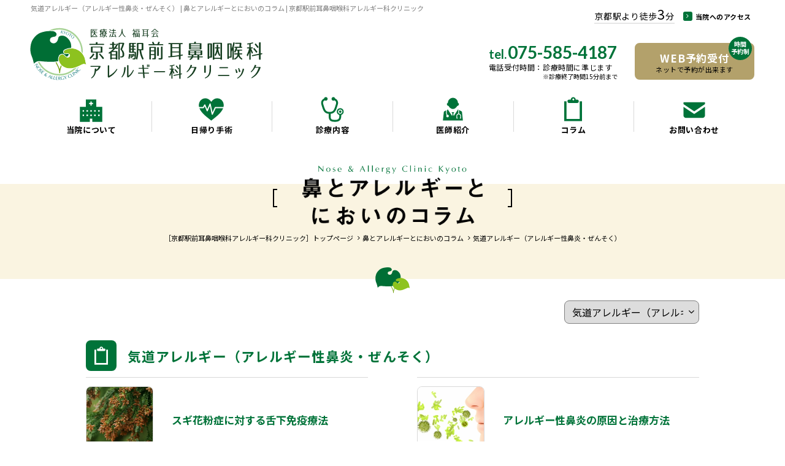

--- FILE ---
content_type: text/html
request_url: https://www.kyotonose.jp/column/category.php?category_id=14
body_size: 15440
content:
<!DOCTYPE html>
<html lang="ja">
<head>
	<meta charset="utf-8">
	<title>気道アレルギー（アレルギー性鼻炎・ぜんそく） | 鼻とアレルギーとにおいのコラム | 京都駅前耳鼻咽喉科アレルギー科クリニック</title>
	<meta name="keywords" content="京都駅,耳鼻咽喉科,アレルギー,ぜんそく,日帰り手術">
	<meta name="description" content="京都駅前耳鼻咽喉科アレルギー科クリニックがお届けする鼻とアレルギーとにおいのコラム「気道アレルギー（アレルギー性鼻炎・ぜんそく）」の一覧ページです。鼻とアレルギー、嗅覚を専門としている医師、荻野枝里子が、鼻にかかわる様々なことについて、コラムの形で説明しています。日々更新しておりますので、是非ご覧ください。">
	<meta name="viewport" content="width=device-width, initial-scale=1">
	<meta name="format-detection" content="telephone=no">
	<link rel="canonical" href="https://www.kyotonose.jp/column/category.php?page=1&category_id=14">
	<meta property="og:title" content="気道アレルギー（アレルギー性鼻炎・ぜんそく） | 鼻とアレルギーとにおいのコラム | 京都駅前耳鼻咽喉科アレルギー科クリニック">
	<meta property="og:type" content="article">
	<meta property="og:url" content="https://www.kyotonose.jp/column/category.php?page=1&category_id=14">
	<meta property="og:description" content="京都駅前耳鼻咽喉科アレルギー科クリニックがお届けする鼻とアレルギーとにおいのコラム「気道アレルギー（アレルギー性鼻炎・ぜんそく）」の一覧ページです。鼻とアレルギー、嗅覚を専門としている医師、荻野枝里子が、鼻にかかわる様々なことについて、コラムの形で説明しています。日々更新しておりますので、是非ご覧ください。">
	<meta property="og:site_name" content="京都駅前耳鼻咽喉科アレルギー科クリニック">
	<meta property="og:image" content="https://www.kyotonose.jp/common/img/ogp_common_01.png">
	<meta property="og:locale" content="ja_JP">
	<meta name="twitter:card" content="summary_large_image">
	<meta name="twitter:url" content="https://www.kyotonose.jp/column/category.php?page=1&category_id=14">
	<link rel="shortcut icon" href="../common/img/favicon.ico">
	<link rel="apple-touch-icon" href="../common/img/apple-touch-icon.png">
	<link rel="stylesheet" href="../common/css/font-awesome.min.css">
	<link rel="stylesheet" href="../common/css/style.css">
	<link rel="stylesheet" href="css/style.css">
	<!--[if lt IE 9]>
	<script src="../common/js/html5shiv.min.js"></script>
	<![endif]-->
<!-- Google Tag Manager -->
<script>(function(w,d,s,l,i){w[l]=w[l]||[];w[l].push({'gtm.start':
new Date().getTime(),event:'gtm.js'});var f=d.getElementsByTagName(s)[0],
j=d.createElement(s),dl=l!='dataLayer'?'&l='+l:'';j.async=true;j.src=
'https://www.googletagmanager.com/gtm.js?id='+i+dl;f.parentNode.insertBefore(j,f);
})(window,document,'script','dataLayer','GTM-PRX35KV');</script>
<!-- End Google Tag Manager -->
</head>
<body id="pagetop">
<!-- Google Tag Manager (noscript) -->
<noscript><iframe src="https://www.googletagmanager.com/ns.html?id=GTM-PRX35KV"
height="0" width="0" style="display:none;visibility:hidden"></iframe></noscript>
<!-- End Google Tag Manager (noscript) -->
<header class="st-Header">
	<div class="st-Header_Inner">
		<div class="st-Header_Drawer">
			<div class="st-Header_DrawerInner">
				<h1 class="st-Header_Title">気道アレルギー（アレルギー性鼻炎・ぜんそく） | 鼻とアレルギーとにおいのコラム | 京都駅前耳鼻咽喉科アレルギー科クリニック</h1>
				<div class="st-Header_Access">
					<p class="st-Header_AccessText">京都駅より徒歩<span>3</span>分</p>
					<p class="st-Header_AccessBtn"><a href="../access/" class="sw-Btn-01">当院へのアクセス</a></p>
				</div>
				<div class="st-Header_Rsv"><a href="http://e.inet489.jp/nacks/" target="_blank">
					<span class="st-Header_RsvText">WEB予約受付</span>
					<span class="st-Header_RsvDesc">ネットで予約が出来ます</span>
					<span class="st-Header_RsvTime"><span class="st-Header_RsvTime_Inner">時間<br>予約制</span></span>
				</a></div>
				<div class="st-Header_Tel">
					<a href="tel:0755854187" class="tel_link">
						<address class="st-Header_TelNum">tel.<span>075-585-4187</span></address>
						<div class="st-Header_TelOpen">
							<h2 class="st-Header_TelOpen_Title">電話受付時間</h2>
							<p class="st-Header_TelOpen_Text">診療時間に準じます<br><span class="st-Header_TelOpen_TextNote">※診療終了時間15分前まで</span></p>
						</div>
					</a>
				</div>
				<nav class="st-Header_Nav">
					<ul class="st-Header_NavList">
						<li class="st-Header_NavItem st-Header_NavItem-clinic"><a href="../clinic/">当院について</a></li>
						<li class="st-Header_NavItem st-Header_NavItem-surgery"><a href="../surgery/">日帰り手術</a></li>
						<li class="st-Header_NavItem st-Header_NavItem-examination"><a href="../examination/">診療内容</a></li>
						<li class="st-Header_NavItem st-Header_NavItem-doctor"><a href="../doctor/">医師紹介</a></li>
						<li class="st-Header_NavItem st-Header_NavItem-column"><a href="../column/">コラム</a></li>
						<li class="st-Header_NavItem st-Header_NavItem-inquiry"><a href="../inquiry/">お問い合わせ</a></li>
					</ul>
				</nav>
			</div>
		</div>
		<div class="st-Header_Logo"><a href="../"><img src="../common/img/img_logo_01.svg" alt="京都駅前耳鼻咽喉科アレルギー科クリニック"></a></div>
		<div class="st-Header_Trigger"><span class="st-Header_TriggerText">menu</span><span class="st-Header_TriggerBar"></span></div>
	</div>
</header>
<!-- / .st-Header -->

<article class="st-Content">
	<div class="sw-PageIntro">
		<h2 class="sw-PageIntro_Title"><span class="sw-PageIntro_TitleInner"><img src="img/page_title_column_01.png" alt="鼻とアレルギーとにおいのコラム"></span></h2>
		<ul class="sw-BreadCrumbs">
			<li class="sw-BreadCrumbs_Item" itemscope itemtype="http://data-vocabulary.org/Breadcrumb"><a href="../" itemprop="url"><span itemprop="title">［京都駅前耳鼻咽喉科アレルギー科クリニック］トップページ</span></a></li><!--
			--><li class="sw-BreadCrumbs_Item" itemscope itemtype="http://data-vocabulary.org/Breadcrumb"><a href="./" itemprop="url"><span itemprop="title">鼻とアレルギーとにおいのコラム</span></a></li><!--
			--><li class="sw-BreadCrumbs_Item">気道アレルギー（アレルギー性鼻炎・ぜんそく）</li>
		</ul>
	</div>
	<div class="sw-EntryMenu-01 columnfr-Menu columnfr-Menu-cat">
		<div class="sw-EntryMenu-01_Inner">
			<div class="sw-EntryMenu-01_Item sw-EntryMenu-01_Item-cat">
				<select class="sel" name="category_id">
					<option value="">カテゴリ</option>
					<option value="category.php?category_id=15">嗅覚（におい）の専門外来（2）</option>
<option value="category.php?category_id=12">日帰り手術（7）</option>
<option value="category.php?category_id=16">副鼻腔炎（3）</option>
<option value="category.php?category_id=11">鼻づまり（2）</option>
<option value="category.php?category_id=14" selected="selected">気道アレルギー（アレルギー性鼻炎・ぜんそく）（2）</option>
<option value="category.php?category_id=13">当院について（9）</option>
				</select>
			</div>
		</div>
	</div>
	<div class="columnfr-Title">
		<h3 class="columnfr-Title_Inner">気道アレルギー（アレルギー性鼻炎・ぜんそく）</h3>
	</div>

	<ul class="sw-EntryList-01 columnfr-List">
		<li class="sw-EntryList-01_Item"><a href="detail.php?id=30&category_id=14">
			<div class="sw-EntryList-01_Image"><div class="sw-EntryList-01_ImageInner"><img src="../kanri/upload/thumbnail.php?type=2&image=blog/blog_20190521154401.jpg&w=210&h=210" alt="スギ花粉症に対する舌下免疫療法"></div></div>
			<div class="sw-EntryList-01_Text">
				<div class="sw-EntryList-01_Date"></div>
				<div class="sw-EntryList-01_Title">スギ花粉症に対する舌下免疫療法</div>
			</div>
		</a></li>
		<li class="sw-EntryList-01_Item"><a href="detail.php?id=26&category_id=14">
			<div class="sw-EntryList-01_Image"><div class="sw-EntryList-01_ImageInner"><img src="../kanri/upload/thumbnail.php?type=2&image=blog/blog_20190502140453.jpg&w=210&h=210" alt="アレルギー性鼻炎の原因と治療方法"></div></div>
			<div class="sw-EntryList-01_Text">
				<div class="sw-EntryList-01_Date"></div>
				<div class="sw-EntryList-01_Title">アレルギー性鼻炎の原因と治療方法</div>
			</div>
		</a></li>
	</ul>

	<nav class="sw-Pager column-Pager">
		<ul class="sw-Pager_List">
			<li class="sw-Pager_Controls sw-Pager_Controls-prev sw-Pager_Controls-nolink"><i class="fa fa-angle-left"></i></li><li class="sw-Pager_Num sw-Pager_Num-current">1</li><li class="sw-Pager_Controls sw-Pager_Controls-next sw-Pager_Controls-nolink"><i class="fa fa-angle-right"></i></li>		</ul>
	</nav>
</article>

<footer class="st-Footer">
	<section class="st-Footer_About">
		<div class="st-Footer_AboutInfo">
			<h2 class="st-Footer_AboutLogo"><a href="../"><img src="../common/img/img_logo_01.svg" alt="京都駅前耳鼻咽喉科アレルギー科クリニック"></a></h2>
			<div class="st-Footer_AboutAccess">
				<p class="st-Footer_AboutAccess_Item">京都市下京区烏丸通七条下る<br>東塩小路町735-1　京阪京都ビル1階</p>
				<p class="st-Footer_AboutAccess_Link"><a href="../access/" class="sw-Btn-01">当院へのアクセス</a></p>
			</div>
			<div class="st-Footer_AboutRsv"><a href="http://e.inet489.jp/nacks/" target="_blank" class="sw-Btn-02">WEB予約受付<span class="sw-Btn-02_Time"><span class="sw-Btn-02_TimeInner">時間<br>予約制</span></span></a></div>
			<div class="sw-Tel-01 st-Footer_AboutTel">
				<a href="tel:0755854187" class="tel_link">
					<span class="sw-Tel-01_Text">電話で予約する</span><address class="sw-Tel-01_Num">tel.<span>075-585-4187</span></address>
				</a>
			</div>
			<p class="st-Footer_AboutRead"><a href="../column/detail.php?id=37" class="sw-Btn-04">診察の前にお読みください</a></p>
		</div>
		<div class="sw-Tt-01 st-Footer_AboutTime">
			<table class="sw-Tt-01_Tbl">
				<tr>
					<th class="sw-Tt-01_TblHeader sw-Tt-01_TblHeader-time"></th>
					<th class="sw-Tt-01_TblHeader sw-Tt-01_TblHeader-week">月</th>
					<th class="sw-Tt-01_TblHeader sw-Tt-01_TblHeader-week">火</th>
					<th class="sw-Tt-01_TblHeader sw-Tt-01_TblHeader-week">水</th>
					<th class="sw-Tt-01_TblHeader sw-Tt-01_TblHeader-week">木</th>
					<th class="sw-Tt-01_TblHeader sw-Tt-01_TblHeader-week">金</th>
					<th class="sw-Tt-01_TblHeader sw-Tt-01_TblHeader-week">土</th>
				</tr>
				<tr>
					<td class="sw-Tt-01_TblData sw-Tt-01_TblData-time">9:30～12:45</td>
					<td class="sw-Tt-01_TblData sw-Tt-01_TblData-week">〇</td>
					<td class="sw-Tt-01_TblData sw-Tt-01_TblData-week">〇</td>
					<td class="sw-Tt-01_TblData sw-Tt-01_TblData-week">〇</td>
					<td class="sw-Tt-01_TblData sw-Tt-01_TblData-week">〇</td>
					<td class="sw-Tt-01_TblData sw-Tt-01_TblData-week">〇</td>
					<td class="sw-Tt-01_TblData sw-Tt-01_TblData-week">〇</td>
				</tr>
				<tr>
					<td class="sw-Tt-01_TblData sw-Tt-01_TblData-time">10:00～17:00</td>
					<td class="sw-Tt-01_TblData sw-Tt-01_TblData-week">手術</td>
					<td class="sw-Tt-01_TblData sw-Tt-01_TblData-week">手術</td>
					<td class="sw-Tt-01_TblData sw-Tt-01_TblData-week">手術</td>
					<td class="sw-Tt-01_TblData sw-Tt-01_TblData-week">手術</td>
					<td class="sw-Tt-01_TblData sw-Tt-01_TblData-week">手術</td>
					<td class="sw-Tt-01_TblData sw-Tt-01_TblData-week">手術</td>
				</tr>
				<tr>
					<td class="sw-Tt-01_TblData sw-Tt-01_TblData-time">14:00～17:45</td>
					<td class="sw-Tt-01_TblData sw-Tt-01_TblData-week">〇</td>
					<td class="sw-Tt-01_TblData sw-Tt-01_TblData-week">-</td>
					<td class="sw-Tt-01_TblData sw-Tt-01_TblData-week">-</td>
					<td class="sw-Tt-01_TblData sw-Tt-01_TblData-week">-</td>
					<td class="sw-Tt-01_TblData sw-Tt-01_TblData-week">〇</td>
					<td class="sw-Tt-01_TblData sw-Tt-01_TblData-week">-</td>
				</tr>
				<tr>
					<td class="sw-Tt-01_TblData sw-Tt-01_TblData-time">16:00～19:15</td>
					<td class="sw-Tt-01_TblData sw-Tt-01_TblData-week">〇</td>
					<td class="sw-Tt-01_TblData sw-Tt-01_TblData-week">-</td>
					<td class="sw-Tt-01_TblData sw-Tt-01_TblData-week">〇</td>
					<td class="sw-Tt-01_TblData sw-Tt-01_TblData-week">-</td>
					<td class="sw-Tt-01_TblData sw-Tt-01_TblData-week">〇</td>
					<td class="sw-Tt-01_TblData sw-Tt-01_TblData-week">-</td>
				</tr>
			</table>
			<section class="sw-Tt-01_Close">
				<h3 class="sw-Tt-01_Close_Title">外来休診日</h3>
				<ul class="sw-Tt-01_Close_Data">
					<li class="sw-Tt-01_Close_Data_Item">火曜午後</li>
					<li class="sw-Tt-01_Close_Data_Item">木曜午後</li>
					<li class="sw-Tt-01_Close_Data_Item">土曜午後</li>
					<li class="sw-Tt-01_Close_Data_Item">日曜</li>
					<li class="sw-Tt-01_Close_Data_Item">祝日</li>
				</ul>
			</section>
			<ul class="sw-Tt-01_Note">
				<li class="sw-Tt-01_NoteItem">※受付は診療終了の15分前までにお願いいたします。</li>
			</ul>
		</div>
	</section>
	<div class="st-Footer_Links">
		<ul class="st-Footer_LinksList">
			<li class="st-Footer_LinksItem"><a href="../" class="sw-Btn-01">トップページ</a></li>
			<li class="st-Footer_LinksItem"><a href="../access/" class="sw-Btn-01">アクセス</a></li>
			<li class="st-Footer_LinksItem"><a href="../privacy/" class="sw-Btn-01">プライバシーポリシー</a></li>
		</ul>
		<div class="st-Footer_LinksIguchi"><a href="http://www.iguchiclinic.jp/" target="_blank"><img src="../common/img/bnr_iguchi_01.gif" alt="医療法人 福耳会　耳鼻咽喉科　いぐちクリニック"></a></div>
	</div>
	<div class="st-Footer_NavCopyright">
		<ul class="st-Footer_Nav">
			<li class="st-Footer_NavItem st-Footer_NavItem-clinic"><a href="../clinic/">当院について</a></li>
			<li class="st-Footer_NavItem st-Footer_NavItem-surgery"><a href="../surgery/">日帰り手術</a></li>
			<li class="st-Footer_NavItem st-Footer_NavItem-examination"><a href="../examination/">診療内容</a></li>
			<li class="st-Footer_NavItem st-Footer_NavItem-doctor"><a href="../doctor/">医師紹介</a></li>
			<li class="st-Footer_NavItem st-Footer_NavItem-column"><a href="../column/">コラム</a></li>
			<li class="st-Footer_NavItem st-Footer_NavItem-inquiry"><a href="../inquiry/">お問い合わせ</a></li>
		</ul>
		<p class="st-Footer_Copyright"><small>Copyright &copy; 京都駅前耳鼻咽喉科<br>アレルギー科クリニック. All Rights Reserved.</small></p>
	</div>
	<div class="st-Footer_Pagetop"><a href="#pagetop" class="js-scroll"></a></div>
</footer>
<!-- / .st-Footer -->
<script src="../common/js/jquery.js"></script>
<script src="../common/js/script.js"></script>
<script>
$(function(){
	$(".sw-EntryList-01_Item").matchHeight();

	$(document).on('change','.sel',function(){
		if( $(this).val() )
			location.href = $(this).val();
	});
});
</script>
</body>
</html>

--- FILE ---
content_type: text/css
request_url: https://www.kyotonose.jp/common/css/style.css
body_size: 45891
content:
html,body,h1,h2,h3,h4,h5,h6,ul,ol,dl,li,dt,dd,p,header,hgroup,section,article,aside,hgroup,footer,figure,figcaption,nav{margin:0;padding:0;font-size:100%}body{line-height:1;-webkit-text-size-adjust:none}article,aside,canvas,details,figcaption,figure,footer,header,hgroup,menu,nav,section,summary{display:block}img{border:0;vertical-align:bottom}ul,ol{list-style:none}table{border-spacing:0;empty-cells:show}h1,h2,h3,h4,h5,h6,strong,th{font-weight:normal;text-align:left}body{font:13px/1.231 arial,helvetica,clean,sans-serif;*font-size:small;*font:x-small}select,input,button,textarea{font:99% arial,helvetica,clean,sans-serif}table{font-size:inherit;font:100%}pre,code,kbd,samp,tt{font-family:monospace;*font-size:108%;line-height:100%}#yui3-css-stamp.cssfonts{display:none}a{color:#007339;text-decoration:underline}a:hover{text-decoration:none}a:focus{-moz-outline-style:none}strong{font-weight:bold}ul li{list-style-type:disc}ol li{list-style-type:decimal}address{font-style:normal}.clearfix:after{content:"";clear:both;display:block}html{height:100%;-webkit-font-smoothing:antialiased}body{color:#000;font-family:"Noto Sans JP",sans-serif;font-weight:400;line-height:1.7;-webkit-text-size-adjust:100%;height:100%;text-align:left;-webkit-box-sizing:border-box;box-sizing:border-box;padding-top:50px;position:relative}body.is-open{overflow:hidden}@media only screen and (min-width: 960px){body{padding-top:235px}body.is-open{overflow:visible}}.st-Header{width:100%;height:50px;background-color:#fff;position:fixed;left:0;top:0;z-index:1000}.st-Header_Drawer{width:100%;height:100%;background-color:rgba(0,115,57,.9);overflow:auto;position:fixed;right:-100%;top:0;z-index:1001;-webkit-overflow-scrolling:touch;-webkit-transition:all .6s ease;transition:all .6s ease;-webkit-transition-timing-function:cubic-bezier(0.23, 1, 0.32, 1);transition-timing-function:cubic-bezier(0.23, 1, 0.32, 1)}.st-Header_Drawer.is-open{right:0}.st-Header_DrawerInner{min-height:100%;-webkit-box-sizing:border-box;box-sizing:border-box;padding:10px 0 70px;position:relative}.st-Header_Title{color:rgba(255,255,255,.5);font-size:85%;line-height:1.55;min-height:50px;margin:0 75px 6px 15px}.st-Header_Access{max-width:440px;margin:0 auto 11px;padding:0 20px}.st-Header_Access:after{content:"";display:block;clear:both}.st-Header_AccessText{color:#fff;font-size:116%;letter-spacing:.05em;line-height:1;float:left;border-bottom:2px solid rgba(255,255,255,.2);margin:2px 25px 0 0;padding-bottom:3px}.st-Header_AccessText span{font-size:150%}.st-Header_AccessBtn{float:left}.st-Header_AccessBtn .sw-Btn-01{color:#fff}.st-Header_AccessBtn .sw-Btn-01:before{color:#007339;background-color:#fff}.st-Header_Rsv{max-width:440px;margin:0 auto 11px;padding:0 20px}.st-Header_Rsv a{color:#fff;text-decoration:none;background-color:#b3a16b;border:2px solid #b3a16b;border-radius:8px;display:block;padding:25px 0 17px;position:relative}.st-Header_RsvText,.st-Header_RsvDesc{letter-spacing:.05em;line-height:1;text-align:center;display:block}.st-Header_RsvText{font-size:167%;font-weight:700;margin-bottom:5px}.st-Header_RsvDesc{color:#000}.st-Header_RsvTime{width:46px;height:46px;background-color:#007339;border-radius:50%;display:-webkit-box;display:-ms-flexbox;display:flex;-webkit-box-pack:center;-ms-flex-pack:center;justify-content:center;-webkit-box-align:center;-ms-flex-align:center;align-items:center;text-align:center;position:absolute;right:8px;top:-12px;pointer-events:none}.st-Header_RsvTime_Inner{color:#fff;font-size:85%;line-height:1.2;font-weight:700}.st-Header_Tel{text-align:center;margin-bottom:24px}.st-Header_Tel a,.st-Header_Tel>span{color:#fff;text-decoration:none;display:inline-block;padding:5px 0;position:relative}.st-Header_TelNum{font-family:"Lato",sans-serif;font-size:146.5%;font-weight:700;line-height:1;margin-bottom:7px}.st-Header_TelNum span{font-size:131.6%;margin-left:2px}.st-Header_TelOpen{display:-webkit-box;display:-ms-flexbox;display:flex;-webkit-box-pack:center;-ms-flex-pack:center;justify-content:center;text-align:left}.st-Header_TelOpen_Title{font-size:93%;letter-spacing:.05em;line-height:1.2}.st-Header_TelOpen_Title::after{content:"："}.st-Header_TelOpen_Text{font-size:93%;letter-spacing:.05em;line-height:1.2}.st-Header_TelOpen_TextNote{font-size:83.3%;letter-spacing:0}.st-Header_Nav{max-width:440px;margin:0 auto;padding:0 20px}.st-Header_NavItem{list-style:none;position:relative}.st-Header_NavItem+.st-Header_NavItem{border-top:1px solid rgba(0,0,0,.3)}.st-Header_NavItem a{color:#fff;font-size:116%;font-weight:700;letter-spacing:.05em;line-height:1.5;text-decoration:none;display:block;padding:18px 0 18px 35px;position:relative}.st-Header_NavItem a:before{content:"";background-repeat:no-repeat;background-position:0 0;background-size:100% 100%;display:block;position:absolute}.st-Header_NavItem-clinic a:before{width:17px;height:17px;background-image:url("../img/ico_01_w.svg");left:7px;top:21px}.st-Header_NavItem-surgery a:before{width:19px;height:17px;background-image:url("../img/ico_02_w.svg");left:7px;top:21px}.st-Header_NavItem-examination a:before{width:17px;height:18px;background-image:url("../img/ico_03_w.svg");left:7px;top:20px}.st-Header_NavItem-doctor a:before{width:16px;height:21px;background-image:url("../img/ico_04_w.svg");left:8px;top:20px}.st-Header_NavItem-column a:before{width:14px;height:18px;background-image:url("../img/ico_05_w.svg");left:10px;top:20px}.st-Header_NavItem-inquiry a:before{width:18px;height:13px;background-image:url("../img/ico_06_w.svg");left:7px;top:23px}.st-Header_Logo{position:absolute;left:5px;top:3px}.st-Header_Logo a{display:block;padding:5px}.st-Header_Logo img{width:160px;height:auto}.st-Header_Trigger{width:50px;height:50px;background-color:#007339;border-bottom-left-radius:8px;text-align:center;-webkit-box-sizing:border-box;box-sizing:border-box;padding-top:31px;position:absolute;right:0;top:0;z-index:1002;-webkit-transition:all .4s ease;transition:all .4s ease}.st-Header_TriggerText{font-family:"Lato",sans-serif;color:#fff;font-size:77%;font-weight:400;line-height:1;display:block}.st-Header_TriggerBar,.st-Header_Trigger:before,.st-Header_Trigger:after{width:20px;height:2px;background-color:#fff;display:block;margin:0 auto;position:absolute;left:0;right:0;-webkit-transition:all .4s ease;transition:all .4s ease}.st-Header_Trigger:before,.st-Header_Trigger:after{content:""}.st-Header_TriggerBar{top:13px}.st-Header_Trigger:before{top:18px}.st-Header_Trigger:after{top:23px}.st-Header_Trigger.is-open{background-color:rgba(0,115,57,0);position:fixed}.st-Header_Trigger.is-open .st-Header_TriggerBar{-webkit-transform:translateY(5px) rotate(45deg);transform:translateY(5px) rotate(45deg)}.st-Header_Trigger.is-open:before{-webkit-transform:translateX(-10px);transform:translateX(-10px);opacity:0}.st-Header_Trigger.is-open:after{-webkit-transform:translateY(-5px) rotate(-45deg);transform:translateY(-5px) rotate(-45deg)}@media only screen and (max-width: 374px){.st-Header_AccessText{font-size:100%;margin:3px 15px 0 0}}@media only screen and (min-width: 960px){.st-Header{height:auto}.st-Header.is-fixed .st-Header_Inner{height:125px}.st-Header.is-fixed .st-Header_Title{-webkit-transform:translateY(-100px);transform:translateY(-100px)}.st-Header.is-fixed .st-Header_Access{-webkit-transform:translateY(-100px);transform:translateY(-100px)}.st-Header.is-fixed .st-Header_Rsv{top:10px}.st-Header.is-fixed .st-Header_Tel{top:6px}.st-Header.is-fixed .st-Header_NavItem+.st-Header_NavItem:before{top:15px;bottom:15px}.st-Header.is-fixed .st-Header_NavItem a{padding-top:14px}.st-Header.is-fixed .st-Header_NavItem a:before{display:none}.st-Header.is-fixed .st-Header_Logo{top:2px}.st-Header.is-fixed .st-Header_Logo img{width:278px}.st-Header_Inner{max-width:1280px;height:235px;margin:0 auto;position:relative;-webkit-transition:all .2s ease;transition:all .2s ease}.st-Header_Drawer{width:auto;height:auto;background-color:rgba(0,0,0,0);overflow:visible;position:static;z-index:0;-webkit-transition:none;transition:none}.st-Header_DrawerInner{min-height:0;padding:0;position:static}.st-Header_Title{color:rgba(0,0,0,.5);min-height:0;margin:0;position:absolute;left:50px;right:350px;top:5px;-webkit-transition:all .2s ease;transition:all .2s ease}.st-Header_Access{max-width:inherit;margin:0;padding:0;position:absolute;right:45px;top:12px;-webkit-transition:all .2s ease;transition:all .2s ease}.st-Header_AccessText{color:#000;font-size:108%;border-bottom-color:#e6e6e6;margin:1px 14px 0 0}.st-Header_AccessBtn .sw-Btn-01{color:#000}.st-Header_AccessBtn .sw-Btn-01:before{color:#fff;background-color:#007339}.st-Header_Rsv{width:195px;max-width:inherit;margin:0;padding:0;position:absolute;right:50px;top:70px;-webkit-transition:all .2s ease;transition:all .2s ease}.st-Header_Rsv a{padding:14px 0 9px;-webkit-transition:all .2s ease;transition:all .2s ease}.st-Header_Rsv a:hover{color:#b3a16b;background-color:#fff}.st-Header_RsvText{font-size:131%}.st-Header_RsvDesc{font-size:85%}.st-Header_RsvTime{width:38px;height:38px;right:2px}.st-Header_RsvTime_Inner{font-size:77%;-webkit-transform:translateY(-1px);transform:translateY(-1px)}.st-Header_Tel{text-align:left;margin-bottom:0;position:absolute;right:263px;top:66px;-webkit-transition:all .2s ease;transition:all .2s ease}.st-Header_Tel a,.st-Header_Tel>span{color:#000;padding:5px 0}.st-Header_TelNum{color:#007339;font-size:153.9%;margin-bottom:4px}.st-Header_TelNum span{font-size:140%}.st-Header_Nav{max-width:inherit;margin:0;padding:0;position:absolute;left:50px;right:50px;bottom:0}.st-Header_Nav:after{content:"";display:block;clear:both}.st-Header_NavItem{width:16.66666%;float:left}.st-Header_NavItem+.st-Header_NavItem{border-top:none}.st-Header_NavItem+.st-Header_NavItem:before{content:"";width:1px;background-color:rgba(0,0,0,.15);display:block;position:absolute;left:0;top:20px;bottom:20px;-webkit-transition:all .2s ease;transition:all .2s ease}.st-Header_NavItem a{color:#000;font-size:100%;text-align:center;padding:57px 0 14px .05em;-webkit-transition:all .2s ease;transition:all .2s ease}.st-Header_NavItem a:before{margin:0 auto;left:0;right:0;content:"";-webkit-transition:all .2s ease;transition:all .2s ease}.st-Header_NavItem a:hover{color:#007339}.st-Header_NavItem a:hover:before{-webkit-transform:scale(1.1) translateY(-3px);transform:scale(1.1) translateY(-3px)}.st-Header_NavItem-clinic a:before{width:37px;height:37px;background-image:url("../img/ico_01_c.svg");top:17px}.st-Header_NavItem-surgery a:before{width:41px;height:37px;background-image:url("../img/ico_02_c.svg");top:15px}.st-Header_NavItem-examination a:before{width:38px;height:41px;background-image:url("../img/ico_03_c.svg");top:13px}.st-Header_NavItem-doctor a:before{width:33px;height:38px;background-image:url("../img/ico_04_c.svg");top:14px}.st-Header_NavItem-column a:before{width:31px;height:40px;background-image:url("../img/ico_05_c.svg");top:13px}.st-Header_NavItem-inquiry a:before{width:36px;height:27px;background-image:url("../img/ico_06_c.svg");top:21px}.st-Header_Logo{left:43px;top:40px;-webkit-transition:all .2s ease;transition:all .2s ease}.st-Header_Logo img{width:380px;-webkit-transition:all .2s ease;transition:all .2s ease}.st-Header_Trigger{display:none}}@media only screen and (min-width: 1000px){.st-Header_Tel{right:273px}}.sw-PageIntro{margin-top:18px;padding-bottom:30px;position:relative}.sw-PageIntro:before,.sw-PageIntro:after{content:"";display:block;position:absolute}.sw-PageIntro:before{width:100%;background-color:#faf4e1;left:0;top:25px;bottom:0;z-index:-1}.sw-PageIntro:after{width:34px;height:26px;background:url("../img/img_logo_02.svg") no-repeat 0 0;background-size:100% 100%;margin:0 auto;left:0;right:0;bottom:-13px}.sw-PageIntro_Title{text-align:center;padding-top:17px;position:relative}.sw-PageIntro_Title:before{content:"";width:173px;height:11px;background:url("../img/ico_page_intro_01.png") no-repeat 0 0;background-size:100% 100%;display:block;margin:0 auto;position:absolute;left:0;right:0;top:0}.sw-PageIntro_TitleInner{min-width:173px;display:inline-block;padding:0 34px;position:relative}.sw-PageIntro_TitleInner:before,.sw-PageIntro_TitleInner:after{content:"";width:6px;height:25px;border:2px solid #000;-webkit-box-sizing:border-box;box-sizing:border-box;display:block;margin-top:-17px;position:absolute;top:50%}.sw-PageIntro_TitleInner:before{border-right:none;left:0}.sw-PageIntro_TitleInner:after{border-left:none;right:0}.sw-PageIntro_Title img{width:auto;height:23px}@media only screen and (min-width: 960px){.sw-PageIntro{margin-top:34px;padding-bottom:56px}.sw-PageIntro:before{top:31px}.sw-PageIntro:after{width:56px;height:43px;bottom:-24px}.sw-PageIntro_Title{margin-bottom:6px;padding-top:19px}.sw-PageIntro_Title:before{width:242px;height:15px}.sw-PageIntro_TitleInner{min-width:242px;padding:0 47px}.sw-PageIntro_TitleInner:before,.sw-PageIntro_TitleInner:after{width:7px;height:30px;margin-top:-22px}.sw-PageIntro_Title img{height:38px}}.sw-BreadCrumbs{display:none}@media only screen and (min-width: 960px){.sw-BreadCrumbs{max-width:1180px;text-align:center;display:block;margin:0 auto;padding:0 50px}.sw-BreadCrumbs_Item{font-size:85%;line-height:1.5;list-style:none;display:inline}.sw-BreadCrumbs_Item+.sw-BreadCrumbs_Item{margin-left:15px;position:relative}.sw-BreadCrumbs_Item+.sw-BreadCrumbs_Item:before{content:"";font-family:FontAwesome;font-weight:normal;display:block;position:absolute;left:-8px;top:1px}.sw-BreadCrumbs_Item a{color:#000;text-decoration:none;-webkit-transition:all .2s ease;transition:all .2s ease}.sw-BreadCrumbs_Item a:hover{opacity:.5}}.st-DoctorsFile{max-width:1000px;margin-inline:auto;padding-inline:20px}.st-DoctorsFile_Inner{background-color:#faf4e1;border-radius:10px;padding:20px}.st-DoctorsFile_Text{max-width:480px;margin-inline:auto}.st-DoctorsFile_Bnrs{display:-webkit-box;display:-ms-flexbox;display:flex;-webkit-box-orient:vertical;-webkit-box-direction:normal;-ms-flex-direction:column;flex-direction:column;row-gap:20px;margin-top:15px}.st-DoctorsFile_Bnrs_Image{width:100%;height:auto}@media only screen and (min-width: 600px){.st-DoctorsFile_Bnrs{-webkit-box-orient:horizontal;-webkit-box-direction:normal;-ms-flex-direction:row;flex-direction:row;-webkit-box-pack:center;-ms-flex-pack:center;justify-content:center;-webkit-column-gap:20px;-moz-column-gap:20px;column-gap:20px}.st-DoctorsFile_Bnrs_Item{width:calc((100% - 20px)/2);max-width:380px}}@media only screen and (min-width: 960px){.st-DoctorsFile{padding-inline:50px}.st-DoctorsFile_Inner{padding:25px 40px 40px}.st-DoctorsFile_Text{font-size:116%;max-width:550px}.st-DoctorsFile_Bnrs{-webkit-column-gap:40px;-moz-column-gap:40px;column-gap:40px;margin-top:20px}.st-DoctorsFile_Bnrs_Item{width:calc((100% - 40px)/2)}}.st-Footer_Map{height:200px;margin-bottom:47px}.st-Footer_About{margin-bottom:42px;padding:0 20px}.st-Footer_AboutInfo{margin-bottom:41px}.st-Footer_AboutLogo{margin-bottom:6px}.st-Footer_AboutLogo img{width:250px;height:auto}.st-Footer_AboutAccess{margin-bottom:26px}.st-Footer_AboutAccess_Item{font-size:116%;margin-bottom:7px}.st-Footer_AboutRsv{text-align:center;margin-bottom:12px}.st-Footer_AboutRsv .sw-Btn-02{width:100%;max-width:440px}.st-Footer_AboutRead{text-align:center;margin-top:20px}.st-Footer_AboutRead .sw-Btn-04{width:100%;max-width:440px}.st-Footer_Links{margin-bottom:23px;padding:0 20px;position:relative}.st-Footer_LinksItem{list-style:none}.st-Footer_LinksItem+.st-Footer_LinksItem{margin-top:1px}.st-Footer_LinksItem .sw-Btn-01{padding-top:5px;padding-bottom:5px}.st-Footer_LinksItem .sw-Btn-01:before{top:7px}.st-Footer_LinksIguchi{width:calc(100% - 220px);max-width:210px;position:absolute;right:20px;bottom:2px}.st-Footer_LinksIguchi img{width:100%;height:auto;border:2px solid #60bf30;border-radius:8px;-webkit-box-sizing:border-box;box-sizing:border-box}.st-Footer_NavCopyright{background-color:#007339;padding:20px 0 42px}.st-Footer_Nav{margin-bottom:35px;padding:0 20px}.st-Footer_NavItem{list-style:none;position:relative}.st-Footer_NavItem+.st-Footer_NavItem{border-top:1px solid rgba(0,0,0,.15)}.st-Footer_NavItem a{color:#fff;font-size:116%;font-weight:700;letter-spacing:.05em;line-height:1.5;text-decoration:none;display:block;padding:18px 0 18px 35px;position:relative}.st-Footer_NavItem a:before{content:"";background-repeat:no-repeat;background-position:0 0;background-size:100% 100%;display:block;position:absolute}.st-Footer_NavItem-clinic a:before{width:17px;height:17px;background-image:url("../img/ico_01_w.svg");left:7px;top:21px}.st-Footer_NavItem-surgery a:before{width:19px;height:17px;background-image:url("../img/ico_02_w.svg");left:7px;top:21px}.st-Footer_NavItem-examination a:before{width:17px;height:18px;background-image:url("../img/ico_03_w.svg");left:7px;top:20px}.st-Footer_NavItem-doctor a:before{width:16px;height:21px;background-image:url("../img/ico_04_w.svg");left:8px;top:20px}.st-Footer_NavItem-column a:before{width:14px;height:18px;background-image:url("../img/ico_05_w.svg");left:10px;top:20px}.st-Footer_NavItem-inquiry a:before{width:18px;height:13px;background-image:url("../img/ico_06_w.svg");left:7px;top:23px}.st-Footer_Copyright{font-size:77%;line-height:1.5;padding:0 20px}.st-Footer_Copyright small{font-size:100%}.st-Footer_Pagetop{position:fixed;right:10px;bottom:-33px;opacity:0;-webkit-transition:all .4s ease;transition:all .4s ease;z-index:999}.st-Footer_Pagetop a{font-size:116%;text-decoration:none;width:33px;height:33px;background-color:#007339;border:2px solid #007339;border-radius:8px;-webkit-box-sizing:border-box;box-sizing:border-box;display:block;position:relative;overflow:hidden}.st-Footer_Pagetop a:before{content:"";font-family:FontAwesome;font-weight:normal;color:#fff;line-height:33px;width:33px;height:33px;text-align:center;position:absolute;left:-2px;top:-2px}.st-Footer_Pagetop.is-show{opacity:1;bottom:37px}@media only screen and (max-width: 374px){.st-Footer_LinksItem .sw-Btn-01{font-size:85%}.st-Footer_LinksItem .sw-Btn-01:before{top:5px}.st-Footer_LinksIguchi{width:calc(100% - 190px)}}@media only screen and (min-width: 600px){.st-Footer_Map{height:300px}}@media only screen and (min-width: 750px){.st-Footer_About:after{content:"";display:block;clear:both}.st-Footer_AboutInfo{width:calc(50% - 20px);float:left;margin-bottom:0}.st-Footer_AboutTime{width:calc(50% - 20px);float:right;margin-top:70px}.st-Footer_Links:after{content:"";display:block;clear:both}.st-Footer_LinksItem{float:left}.st-Footer_LinksItem+.st-Footer_LinksItem{margin:0 0 0 20px}}@media only screen and (min-width: 960px){.st-Footer_Map{height:370px;margin-bottom:82px}.st-Footer_About{max-width:1000px;margin:0 auto 111px;padding:0 50px}.st-Footer_AboutInfo{width:390px}.st-Footer_AboutLogo{margin-bottom:12px}.st-Footer_AboutLogo img{width:378px}.st-Footer_AboutAccess{border-bottom:1px solid #d9d9d9;margin-bottom:35px;padding-bottom:14px;position:relative}.st-Footer_AboutAccess_Item{margin-bottom:0}.st-Footer_AboutAccess_Link{position:absolute;right:-6px;bottom:11px}.st-Footer_AboutRsv{margin-bottom:8px}.st-Footer_AboutTime{width:calc(100% - 450px);margin-top:17px}.st-Footer_Links{max-width:1000px;margin:0 auto 7px;padding:0 50px}.st-Footer_LinksItem+.st-Footer_LinksItem{margin-left:30px}.st-Footer_LinksItem .sw-Btn-01{padding-top:7px;padding-bottom:7px}.st-Footer_LinksIguchi{right:50px;bottom:8px}.st-Footer_NavCopyright{padding-bottom:15px}.st-Footer_Nav{max-width:1180px;margin:0 auto 69px;padding:0 50px}.st-Footer_Nav:after{content:"";display:block;clear:both}.st-Footer_NavItem{width:16.66666%;float:left}.st-Footer_NavItem+.st-Footer_NavItem{border-top:none}.st-Footer_NavItem+.st-Footer_NavItem:before{content:"";width:1px;background-color:rgba(0,0,0,.15);display:block;position:absolute;left:0;top:20px;bottom:20px;-webkit-transition:all .2s ease;transition:all .2s ease}.st-Footer_NavItem a{font-size:100%;text-align:center;padding:57px 0 14px .05em}.st-Footer_NavItem a:before{margin:0 auto;left:0;right:0;content:"";-webkit-transition:all .2s ease;transition:all .2s ease}.st-Footer_NavItem a:hover:before{-webkit-transform:scale(1.1) translateY(-3px);transform:scale(1.1) translateY(-3px)}.st-Footer_NavItem-clinic a:before{width:37px;height:37px;top:17px}.st-Footer_NavItem-surgery a:before{width:41px;height:37px;top:15px}.st-Footer_NavItem-examination a:before{width:38px;height:41px;top:13px}.st-Footer_NavItem-doctor a:before{width:33px;height:38px;top:14px}.st-Footer_NavItem-column a:before{width:31px;height:40px;top:13px}.st-Footer_NavItem-inquiry a:before{width:36px;height:27px;top:21px}.st-Footer_Copyright{font-size:85%;text-align:center}.st-Footer_Copyright br{display:none}.st-Footer_Pagetop{right:50px;bottom:-50px}.st-Footer_Pagetop a{font-size:153.9%;width:50px;height:50px;-webkit-transition:all .2s ease;transition:all .2s ease}.st-Footer_Pagetop a:before{line-height:50px;width:50px;height:50px;-webkit-transition:all .2s ease;transition:all .2s ease}.st-Footer_Pagetop a:hover{background-color:#fff}.st-Footer_Pagetop a:hover:before{color:#007339;-webkit-transform:translateY(-5px);transform:translateY(-5px)}.st-Footer_Pagetop.is-show{bottom:15px}}@media only screen and (min-width: 1100px){.st-Footer_AboutInfo{width:420px}.st-Footer_AboutTime{width:calc(100% - 500px)}}.sw-Btn-01{font-family:"Noto Sans JP",sans-serif;font-weight:400;color:#000;line-height:1.5;letter-spacing:.05em;font-weight:700;text-decoration:none;background:rgba(0,0,0,0);border:none;display:inline-block;padding:7px 10px 7px 23px;position:relative;cursor:pointer}.sw-Btn-01:before{content:"";font-family:FontAwesome;font-weight:normal;color:#fff;line-height:15px;width:15px;height:15px;background-color:#007339;border-radius:3px;text-align:center;display:block;position:absolute;left:0;top:9px}@media only screen and (min-width: 960px){.sw-Btn-01{font-size:85%;padding-left:20px;-webkit-transition:all .2s ease;transition:all .2s ease}.sw-Btn-01:before{top:7px}.sw-Btn-01:hover{color:#007339}}.sw-Btn-02{font-family:"Noto Sans JP",sans-serif;font-weight:400;color:#fff;font-size:167%;font-weight:700;letter-spacing:.05em;line-height:1.5;text-decoration:none;background-color:#b3a16b;border:2px solid #b3a16b;border-radius:8px;display:inline-block;text-align:center;-webkit-box-sizing:border-box;box-sizing:border-box;padding:15px 0;position:relative;cursor:pointer}.sw-Btn-02_Time{width:50px;height:50px;background-color:#007339;border-radius:50%;display:-webkit-box;display:-ms-flexbox;display:flex;-webkit-box-pack:center;-ms-flex-pack:center;justify-content:center;-webkit-box-align:center;-ms-flex-align:center;align-items:center;text-align:center;position:absolute;right:13px;top:-17px;pointer-events:none}.sw-Btn-02_TimeInner{color:#fff;font-size:54.5%;line-height:1.2}@media only screen and (min-width: 960px){.sw-Btn-02{padding:17px 0;-webkit-transition:all .2s ease;transition:all .2s ease}.sw-Btn-02:hover{color:#b3a16b;background-color:#fff}}.sw-Btn-03{font-family:"Noto Sans JP",sans-serif;font-weight:400;color:#007339;font-size:108%;line-height:1.5;letter-spacing:.05em;font-weight:700;text-decoration:none;background:#fff;border:2px solid #007339;border-radius:8px;text-align:center;-webkit-box-sizing:border-box;box-sizing:border-box;display:inline-block;padding:12px 0 12px .05em;position:relative;cursor:pointer}.sw-Btn-03:before{content:"";font-family:FontAwesome;font-weight:normal;line-height:20px;height:20px;display:block;margin-top:auto;margin-bottom:auto;position:absolute;right:12px;top:0;bottom:0}@media only screen and (min-width: 960px){.sw-Btn-03{font-size:116%;padding-top:22px;padding-bottom:22px;-webkit-transition:all .2s ease;transition:all .2s ease}.sw-Btn-03:before{right:15px;-webkit-transition:all .2s ease;transition:all .2s ease}.sw-Btn-03:hover{color:#fff;background-color:#007339}.sw-Btn-03:hover:before{color:#fff;right:10px}}.sw-Btn-04{font-family:"Noto Sans JP",sans-serif;font-weight:400;color:#007339;font-size:93%;line-height:1.5;letter-spacing:.05em;font-weight:700;text-decoration:none;background:#fff;border:2px solid #007339;border-radius:8px;text-align:center;-webkit-box-sizing:border-box;box-sizing:border-box;display:inline-block;padding:12px 0 12px .05em;position:relative;cursor:pointer}.sw-Btn-04:before{content:"";font-family:FontAwesome;font-weight:normal;line-height:20px;height:20px;display:block;margin-top:auto;margin-bottom:auto;position:absolute;right:12px;top:0;bottom:0}@media only screen and (min-width: 960px){.sw-Btn-04{font-size:100%;padding-top:14px;padding-bottom:14px;-webkit-transition:all .2s ease;transition:all .2s ease}.sw-Btn-04:before{right:15px;-webkit-transition:all .2s ease;transition:all .2s ease}.sw-Btn-04:hover{color:#fff;background-color:#007339}.sw-Btn-04:hover:before{color:#fff;right:10px}}.sw-Btn-05{font-family:"Noto Sans JP",sans-serif;font-weight:400;color:#007339;font-size:108%;line-height:1.5;letter-spacing:.05em;font-weight:700;text-decoration:none;background:#fff;border:2px solid #007339;border-radius:8px;text-align:center;-webkit-box-sizing:border-box;box-sizing:border-box;display:inline-block;padding:12px 0 12px .05em;position:relative;cursor:pointer}.sw-Btn-05:before{content:"";font-family:FontAwesome;font-weight:normal;line-height:20px;height:20px;display:block;margin-top:auto;margin-bottom:auto;position:absolute;right:12px;top:0;bottom:0}@media only screen and (min-width: 960px){.sw-Btn-05{font-size:116%;padding-top:17px;padding-bottom:17px;-webkit-transition:all .2s ease;transition:all .2s ease}.sw-Btn-05:before{right:15px;-webkit-transition:all .2s ease;transition:all .2s ease}.sw-Btn-05:hover{color:#fff;background-color:#007339}.sw-Btn-05:hover:before{color:#fff;right:10px}}.sw-Btn-06{font-family:"Noto Sans JP",sans-serif;font-weight:400;color:#fff;font-size:123.1%;font-weight:700;letter-spacing:.05em;line-height:1.5;text-decoration:none;background-color:#b3a16b;border:2px solid #b3a16b;border-radius:8px;display:inline-block;text-align:center;-webkit-box-sizing:border-box;box-sizing:border-box;padding:15px 0;position:relative;cursor:pointer}.sw-Btn-06:before{content:"";font-family:FontAwesome;font-weight:normal;line-height:20px;height:20px;display:block;margin-top:auto;margin-bottom:auto;position:absolute;right:12px;top:0;bottom:0}@media only screen and (min-width: 960px){.sw-Btn-06{font-size:131%;padding:20px 0;-webkit-transition:all .2s ease;transition:all .2s ease}.sw-Btn-06:before{right:15px;-webkit-transition:all .2s ease;transition:all .2s ease}.sw-Btn-06:hover{color:#b3a16b;background-color:#fff}.sw-Btn-06:hover:before{color:#b3a16b;right:10px}}.sw-Btn-07{font-family:"Noto Sans JP",sans-serif;font-weight:400;color:#fff;font-size:93%;line-height:1.5;letter-spacing:.05em;font-weight:700;text-decoration:none;background-color:#b3a16b;border:2px solid #b3a16b;border-radius:8px;text-align:center;-webkit-box-sizing:border-box;box-sizing:border-box;display:inline-block;padding:12px 0 12px .05em;position:relative;cursor:pointer}.sw-Btn-07:before{content:"";font-family:FontAwesome;font-weight:normal;line-height:20px;height:20px;display:block;margin-top:auto;margin-bottom:auto;position:absolute;right:12px;top:0;bottom:0}.sw-Btn-07_Time{width:38px;height:38px;background-color:#007339;border-radius:50%;display:-webkit-box;display:-ms-flexbox;display:flex;-webkit-box-pack:center;-ms-flex-pack:center;justify-content:center;-webkit-box-align:center;-ms-flex-align:center;align-items:center;text-align:center;position:absolute;left:8px;top:-12px;pointer-events:none}.sw-Btn-07_TimeInner{color:#fff;font-size:83.3%;line-height:1.2;-webkit-transform:translateY(-1px);transform:translateY(-1px)}@media only screen and (min-width: 960px){.sw-Btn-07{font-size:100%;padding-top:14px;padding-bottom:14px;-webkit-transition:all .2s ease;transition:all .2s ease}.sw-Btn-07:before{right:15px;-webkit-transition:all .2s ease;transition:all .2s ease}.sw-Btn-07:hover{color:#b3a16b;background-color:#fff}.sw-Btn-07:hover:before{color:#b3a16b;right:10px}.sw-Btn-07_TimeInner{font-size:76.9%}}.sw-Title-01{color:#007339;font-size:116%;font-weight:700;letter-spacing:.05em;line-height:1.5;padding-left:17px;position:relative}.sw-Title-01:before{content:"";width:10px;height:10px;background-color:#007339;border-radius:3px;display:block;position:absolute;left:0;top:6px}@media only screen and (min-width: 960px){.sw-Title-01{font-size:131%;padding-left:21px}.sw-Title-01:before{width:12px;height:12px;top:8px}}.sw-Tel-01{text-align:center}.sw-Tel-01 a,.sw-Tel-01>span{color:#000;text-decoration:none;display:inline-block;text-align:center;padding:5px 10px;position:relative}.sw-Tel-01_Text{font-size:93%;font-weight:700;letter-spacing:.05em;line-height:1;display:inline-block;vertical-align:2px;margin-right:10px;padding-right:10px;position:relative}.sw-Tel-01_Text:before{content:"";width:1px;background-color:rgba(0,0,0,.15);display:block;position:absolute;right:0;top:0;bottom:0}.sw-Tel-01_Num{font-family:"Lato",sans-serif;color:#007339;font-size:131%;font-weight:700;line-height:1;display:inline-block}.sw-Tel-01_Num span{font-size:135.3%;margin-left:2px}@media only screen and (max-width: 374px){.sw-Tel-01_Text{font-size:85%;vertical-align:1px;margin-right:7px;padding-right:7px}.sw-Tel-01_Num{font-size:116%}.sw-Tel-01_Num span{font-size:133.3%}}@media only screen and (min-width: 960px){.sw-Tel-01_Text{font-size:100%}.sw-Tel-01_Num{font-size:138.5%}.sw-Tel-01_Num span{font-size:133.3%}}.sw-Tt-01_Tbl{font-size:93%;line-height:1.5;width:100%;border-collapse:collapse;margin-bottom:15px}.sw-Tt-01_TblHeader{color:#fff;background-color:#007339;text-align:center;padding:6px 0}.sw-Tt-01_TblData{border:1px solid #d9d9d9;border-top:none;text-align:center;padding:6px 0}.sw-Tt-01_TblData-week{width:11.5%}.sw-Tt-01_SurgeryNote{display:-webkit-box;display:-ms-flexbox;display:flex;-webkit-box-pack:end;-ms-flex-pack:end;justify-content:flex-end;margin:-10px 0 20px}.sw-Tt-01_SurgeryNote_Label::after{content:"："}.sw-Tt-01_SurgeryNote_Text+.sw-Tt-01_SurgeryNote_Label{margin-left:10px}.sw-Tt-01_Btn{text-align:center;margin-bottom:20px}.sw-Tt-01_Btn .sw-Btn-04{width:100%;max-width:440px}.sw-Tt-01_Close{display:-webkit-box;display:-ms-flexbox;display:flex;margin-bottom:2px}.sw-Tt-01_Close_Title{font-size:116%;font-weight:700;letter-spacing:.05em;line-height:1.5;white-space:nowrap}.sw-Tt-01_Close_Title::after{content:"："}.sw-Tt-01_Close_Data{display:-webkit-box;display:-ms-flexbox;display:flex;-ms-flex-wrap:wrap;flex-wrap:wrap;-webkit-box-flex:1;-ms-flex:1;flex:1}.sw-Tt-01_Close_Data_Item{font-size:116%;font-weight:700;letter-spacing:.05em;line-height:1.5;white-space:nowrap;list-style:none}.sw-Tt-01_Close_Data_Item::after{content:"・"}.sw-Tt-01_Close_Data_Item:last-child::after{display:none}.sw-Tt-01_NoteItem{list-style:none;font-size:85%;line-height:1.5;text-indent:-1em;margin-left:1em}.sw-Tt-01_NoteItem+.sw-Tt-01_NoteItem{margin-top:5px}@media only screen and (min-width: 600px){.sw-Tt-01_Footer{display:-webkit-box;display:-ms-flexbox;display:flex;-webkit-box-pack:justify;-ms-flex-pack:justify;justify-content:space-between;-webkit-box-orient:horizontal;-webkit-box-direction:reverse;-ms-flex-direction:row-reverse;flex-direction:row-reverse}.sw-Tt-01_Btn{margin-bottom:0}.sw-Tt-01_Btn .sw-Btn-04{width:240px}}@media only screen and (min-width: 960px){.sw-Tt-01_Tbl{font-size:116%;margin-bottom:31px}.sw-Tt-01_TblHeader{padding:14px 0}.sw-Tt-01_TblData{padding:14px 0}.sw-Tt-01_SurgeryNote{font-size:116%;margin:-21px 0 31px}.sw-Tt-01_SurgeryNote_Text+.sw-Tt-01_SurgeryNote_Label{margin-left:20px}.sw-Tt-01_Btn .sw-Btn-04{width:280px}.sw-Tt-01_Close{margin-bottom:3px}.sw-Tt-01_NoteItem{font-size:93%}}.sw-New-01{font-family:"Lato",sans-serif;color:#fff;font-size:77%;font-weight:700;line-height:15px;width:32px;background-color:#b3a16b;border-radius:4px 0 4px 0;text-align:center;display:inline-block}@media only screen and (min-width: 960px){.sw-New-01{line-height:18px}}.sw-EntryList-01{padding:0 20px}.sw-EntryList-01_Item{list-style:none;border-bottom:1px solid #d9d9d9}.sw-EntryList-01_Item:nth-child(1){border-top:1px solid #d9d9d9}.sw-EntryList-01_Item a{color:#000;text-decoration:none;width:100%;display:table;padding:14px 0}.sw-EntryList-01_Text{display:table-cell;vertical-align:middle}.sw-EntryList-01_Date{font-weight:700;margin-bottom:-2px}.sw-EntryList-01_New{vertical-align:1px;margin-left:10px}.sw-EntryList-01_Title{color:#007339;font-size:123.1%;font-weight:700;line-height:1.5}.sw-EntryList-01_Image{width:125px;display:table-cell;vertical-align:top}.sw-EntryList-01_ImageInner{width:105px;border:1px solid #d9d9d9;border-radius:8px;-webkit-box-sizing:border-box;box-sizing:border-box;float:left;overflow:hidden}.sw-EntryList-01_Image img{width:100%;height:auto}@media only screen and (min-width: 750px){.sw-EntryList-01:after{content:"";display:block;clear:both}.sw-EntryList-01_Item{width:calc(50% - 20px);float:left;margin-right:40px}.sw-EntryList-01_Item:nth-child(2){border-top:1px solid #d9d9d9}.sw-EntryList-01_Item:nth-child(2n){margin-right:0}}@media only screen and (min-width: 960px){.sw-EntryList-01{max-width:1000px;margin-left:auto;margin-right:auto;padding:0 50px}.sw-EntryList-01_Item{width:calc(50% - 40px);margin-right:80px}.sw-EntryList-01_Item a:hover .sw-EntryList-01_ImageInner{border-color:#007339}.sw-EntryList-01_Text{padding-right:30px}.sw-EntryList-01_Date{margin-bottom:0}.sw-EntryList-01_Title{font-size:131%}.sw-EntryList-01_Image{width:140px}.sw-EntryList-01_ImageInner{width:110px;-webkit-transition:all .2s ease;transition:all .2s ease}}.sw-EntryMenu-01{padding:0 20px}.sw-EntryMenu-01_Inner{max-width:460px;margin-left:auto;margin-right:0}.sw-EntryMenu-01_Inner:after{content:"";display:block;clear:both}.sw-EntryMenu-01_Item{width:calc(50% - 10px);position:relative}.sw-EntryMenu-01_Item-cat{float:left}.sw-EntryMenu-01_Item-arch{float:right}.sw-EntryMenu-01_Item:before{content:"";font-family:FontAwesome;font-weight:normal;font-size:16px;line-height:1.5;display:block;position:absolute;right:8px;top:6px;pointer-events:none}.sw-EntryMenu-01_Item select{font-family:"Noto Sans JP",sans-serif;font-weight:400;font-size:16px;line-height:1.5;width:100%;border:1px solid gray;border-radius:8px;-webkit-box-sizing:border-box;box-sizing:border-box;outline:none;padding:6px 25px 6px 12px;cursor:pointer;-webkit-appearance:none;-moz-appearance:none;appearance:none}.sw-EntryMenu-01_Item select::-ms-expand{display:none}@media only screen and (min-width: 960px){.sw-EntryMenu-01{max-width:1000px;margin-left:auto;margin-right:auto;padding:0 50px}}.sw-EntryDetail-01{padding:0 20px 30px;position:relative}.sw-EntryDetail-01:before{content:"";border:1px solid #d9d9d9;border-radius:20px;display:block;position:absolute;left:20px;right:20px;top:13px;bottom:0;z-index:-1}.sw-EntryDetail-01_Intro{text-align:center;margin:0 20px 15px}.sw-EntryDetail-01_Title{color:#007339;font-size:138.5%;font-weight:700;letter-spacing:.05em;line-height:1.5;background-color:#fff;text-align:center;display:inline-block;margin-bottom:1px;padding:0 13px}.sw-EntryDetail-01_Info{text-align:center}.sw-EntryDetail-01_Date,.sw-EntryDetail-01_Cat{font-size:93%;line-height:1.5;display:inline}.sw-EntryDetail-01_Date{margin-right:16px;position:relative}.sw-EntryDetail-01_Date:before{content:"";width:1px;background-color:#d9d9d9;display:block;position:absolute;right:-8px;top:3px;bottom:3px}.sw-EntryDetail-01_Cat a{color:#000;text-decoration:none}.sw-EntryDetail-01_Body{font-size:116%;line-height:2;word-wrap:break-word;margin:0 19px}.sw-EntryDetail-01_Body ul{margin-left:20px}.sw-EntryDetail-01_Body ol{margin-left:25px}.sw-EntryDetail-01_Body table{width:100%;border-collapse:collapse}.sw-EntryDetail-01_Body th,.sw-EntryDetail-01_Body td{border:1px solid #d9d9d9;padding:5px}.sw-EntryDetail-01_Body iframe{max-width:100%}.sw-EntryDetail-01_Body img{max-width:100%;height:auto !important}@media only screen and (min-width: 960px){.sw-EntryDetail-01{max-width:840px;margin:0 auto;padding:0 50px 78px}.sw-EntryDetail-01:before{left:50px;right:50px;top:21px}.sw-EntryDetail-01_Intro{margin:0 50px 31px}.sw-EntryDetail-01_Title{font-size:197%;margin-bottom:2px;padding:0 30px}.sw-EntryDetail-01_Date,.sw-EntryDetail-01_Cat{font-size:100%}.sw-EntryDetail-01_Body{margin:0 50px}}.sw-Pager{padding:0 20px}.sw-Pager_List{text-align:center;position:relative}.sw-Pager_Controls,.sw-Pager_Num,.sw-Pager_Back{letter-spacing:0;list-style:none;display:inline-block;vertical-align:middle}.sw-Pager_Controls a,.sw-Pager_Num a,.sw-Pager_Back a{color:#000;text-decoration:none;display:block}.sw-Pager_Controls{font-size:116%;line-height:38px;position:absolute;top:-7px}.sw-Pager_Controls a,.sw-Pager_Controls-nolink{width:40px;height:40px;background-color:#fff;border:1px solid gray;border-radius:3px;text-align:center;-webkit-box-sizing:border-box;box-sizing:border-box}.sw-Pager_Controls-prev{left:0}.sw-Pager_Controls-next{right:0}.sw-Pager_Controls-nolink{color:rgba(0,0,0,.2);border-color:rgba(128,128,128,.2)}.sw-Pager_Num{font-family:"Lato",sans-serif;font-size:77%;font-weight:700;line-height:23px;letter-spacing:0}.sw-Pager_Num a,.sw-Pager_Num-current,.sw-Pager_Num-space{min-width:25px;height:25px;background-color:#fff;border:1px solid gray;border-radius:3px;text-align:center;-webkit-box-sizing:border-box;box-sizing:border-box}.sw-Pager_Num+.sw-Pager_Num{margin-left:1px}.sw-Pager_Num-current{color:#fff;background-color:#007339;border-color:#007339}.sw-Pager_Back{font-size:85%;line-height:28px;-webkit-transform:translateY(-2px);transform:translateY(-2px)}.sw-Pager_Back a{width:100px;height:30px;background-color:#fff;border:1px solid gray;border-radius:3px;text-align:center;-webkit-box-sizing:border-box;box-sizing:border-box}.sw-Pager_Back a:before{content:"";font-family:FontAwesome;font-weight:normal;margin-right:5px}@media only screen and (min-width: 600px){.sw-Pager{padding:0}.sw-Pager_Controls{position:static}.sw-Pager_Controls-prev{margin-right:25px}.sw-Pager_Controls-next{margin-left:25px}.sw-Pager_Num{font-size:100%;line-height:38px}.sw-Pager_Num a,.sw-Pager_Num-current,.sw-Pager_Num-space{min-width:40px;height:40px}.sw-Pager_Num+.sw-Pager_Num{margin-left:5px}.sw-Pager_Back{font-size:93%;line-height:33px;margin:0 10px;-webkit-transform:translateY(0);transform:translateY(0)}.sw-Pager_Back a{width:120px;height:35px}}@media only screen and (min-width: 960px){.sw-Pager_Controls a{-webkit-transition:all .4s ease;transition:all .4s ease}.sw-Pager_Controls a:hover{color:rgba(0,0,0,.5);border-color:rgba(128,128,128,.5)}.sw-Pager_Num a{-webkit-transition:all .4s ease;transition:all .4s ease}.sw-Pager_Num a:hover{color:rgba(0,0,0,.5);border-color:rgba(128,128,128,.5)}.sw-Pager_Back a{-webkit-transition:all .4s ease;transition:all .4s ease}.sw-Pager_Back a:hover{color:rgba(0,0,0,.5);border-color:rgba(128,128,128,.5)}}.sw-FormFlow{max-width:450px;margin-left:auto;margin-right:auto;padding:0 27px;position:relative}.sw-FormFlow:after{content:"";display:block;clear:both}.sw-FormFlow_Item{list-style:none;width:calc(33.33333% - 16px);float:left;position:relative}.sw-FormFlow_Item+.sw-FormFlow_Item{margin-left:24px;position:relative}.sw-FormFlow_Item+.sw-FormFlow_Item:before{content:"";font-family:FontAwesome;font-weight:normal;font-size:153.9%;line-height:20px;width:20px;height:20px;text-align:center;display:block;position:absolute;left:-22px;top:35px}.sw-FormFlow_Item-current .sw-FormFlow_Num{color:#fff;background-color:#007339}.sw-FormFlow_Num{font-family:"Lato",sans-serif;color:#007339;font-weight:700;line-height:21px;width:25px;height:25px;border:2px solid #007339;border-radius:100%;text-align:center;display:block;-webkit-box-sizing:border-box;box-sizing:border-box;margin:0 auto 3px}.sw-FormFlow_Text{font-weight:700;line-height:1.5;letter-spacing:.05em;text-align:center;display:block}@media only screen and (min-width: 600px){.sw-FormFlow{max-width:560px}.sw-FormFlow_Item+.sw-FormFlow_Item:before{top:15px}.sw-FormFlow_Text br{display:none}}@media only screen and (min-width: 960px){.sw-FormFlow{max-width:560px;padding:0}.sw-FormFlow_Item{width:calc(33.33333% - 26px)}.sw-FormFlow_Item+.sw-FormFlow_Item{margin-left:39px}.sw-FormFlow_Item+.sw-FormFlow_Item:before{left:-29px;top:26px}.sw-FormFlow_Num{font-size:123.1%;line-height:36px;width:40px;height:40px;margin-bottom:7px}}.sw-Form{background-color:#faf4e1;padding:32px 0 90px;position:relative}.sw-Form:before{content:"";width:26px;height:19px;background:url("../../common/img/ico_06_c.svg") no-repeat 0 0;background-size:100% 100%;display:block;margin:0 auto;position:absolute;left:0;right:0;top:-9px}.sw-Form_Inner{padding:0 20px}.sw-Form_Title{font-size:131%;font-weight:bold;line-height:1.5;letter-spacing:.05em;text-align:center;margin-bottom:4px}.sw-Form_Text{font-size:116%;margin-bottom:10px}.sw-Form_Text a{color:#000;text-decoration:none}.sw-Form_Section{font-size:116%;padding:15px 0 18px}.sw-Form_Section+.sw-Form_Section{border-top:1px solid rgba(0,0,0,.15)}.sw-Form_SectionLabel{font-weight:700;margin-bottom:2px}.sw-Form_SectionLabel_Note{font-size:86.7%}.sw-Form_SectionNecessary{color:#fff;font-size:66.7%;line-height:16px;letter-spacing:.2em;width:30px;background-color:#007339;border-radius:4px 0 4px 0;display:inline-block;vertical-align:1px;-webkit-box-sizing:border-box;box-sizing:border-box;text-align:center;margin-right:5px;padding-left:.2em;position:relative}.sw-Form_SectionInput_Title{font-size:86.6%;margin-bottom:3px}.sw-Form_SectionInput_Title:before{content:"［"}.sw-Form_SectionInput_Title:after{content:"］"}input[type=text]+.sw-Form_SectionInput_Title,input[type=tel]+.sw-Form_SectionInput_Title,textarea+.sw-Form_SectionInput_Title,select+.sw-Form_SectionInput_Title{margin-top:30px}.sw-Form_SectionInput_Item{font-family:"Noto Sans JP",sans-serif;font-weight:400;font-size:16px;width:100%;background-color:#fff;border:1px solid gray;border-radius:4px;-webkit-box-sizing:border-box;box-sizing:border-box;outline:none;padding:12px 15px;-webkit-appearance:none;-moz-appearance:none;appearance:none}.sw-Form_SectionInput_Item-w240{width:240px}.sw-Form_SectionInput_Item-h200{height:200px}.sw-Form_SectionInput_Item::-webkit-input-placeholder{color:#b2b2b2}.sw-Form_SectionInput_Item::-moz-placeholder{color:#b2b2b2}.sw-Form_SectionInput_Item:-ms-input-placeholder{color:#b2b2b2}.sw-Form_SectionInput_Item::-ms-input-placeholder{color:#b2b2b2}.sw-Form_SectionInput_Item::placeholder{color:#b2b2b2}.sw-Form_SectionInput select{background:#fff url("../img/ico_form_01.png") no-repeat right center;background-size:30px 7px}.sw-Form_SectionInput select::-ms-expand{display:none}.sw-Form_SectionInput_Radio{display:inline-block;padding:3px 3px 3px 27px;position:relative;cursor:pointer}.sw-Form_SectionInput_Radio:before{content:"";width:18px;height:18px;background:#fff;border:1px solid #ccc;border-radius:100%;display:block;margin-top:-10px;position:absolute;left:0;top:50%}.sw-Form_SectionInput_Radio input[type=radio]{display:none}.sw-Form_SectionInput_Radio input[type=radio]:checked+span:after{opacity:1}.sw-Form_SectionInput_Radio span:after{content:"";width:12px;height:12px;background:#53bf1d;border-radius:100%;margin-top:-6px;position:absolute;left:4px;top:50%;opacity:0;-webkit-transition:all .2s;transition:all .2s}.sw-Form_Btn{text-align:center;margin-top:40px}.sw-Form_Btn .sw-Btn-06{width:100%;max-width:335px}.sw-Form-confirm .sw-Form_SectionLabel{margin-bottom:5px}.sw-Form-confirm .sw-Form_SectionInput_Title{margin-top:20px;margin-bottom:0}.sw-Form-confirm .sw-Form_SectionInput_Title:first-of-type{margin-top:10px}.sw-Form-confirm .sw-Form_Btn-back{text-align:left;margin-top:40px}.sw-Form-confirm .sw-Form_Btn-back .sw-Btn-04{width:145px}.sw-Form-confirm .sw-Form_Btn-back .sw-Btn-04:before{content:"";left:12px;right:auto}.sw-Form-thanks .sw-Form_Title{margin-bottom:14px}.sw-Form-thanks .sw-Form_Text{margin-bottom:0}.sw-Form-thanks .sw-Form_Text br{display:none}.sw-Form-thanks .sw-Form_Text+.sw-Form_Text{margin-top:20px}.sw-Form-thanks .sw-Form_Btn{margin-top:70px}.sw-Form-thanks .sw-Form_Btn .sw-Btn-03{width:100%;max-width:335px}@media only screen and (min-width: 600px){.sw-Form_Text{text-align:center}.sw-Form-thanks .sw-Form_Text{text-align:left}}@media only screen and (min-width: 960px){.sw-Form{padding:59px 0 140px}.sw-Form:before{width:30px;height:22px}.sw-Form_Inner{max-width:1000px;margin-left:auto;margin-right:auto;padding:0 50px}.sw-Form_Title{font-size:167%;margin-bottom:5px}.sw-Form_Text{margin-bottom:20px}.sw-Form_Section{padding:24px 0}.sw-Form_Section:after{content:"";clear:both;display:block}.sw-Form_SectionLabel{width:24.5%;float:left;margin-top:11px;margin-bottom:0;padding:0 10px 0 55px;-webkit-box-sizing:border-box;box-sizing:border-box;position:relative}.sw-Form_SectionNecessary{font-size:80%;line-height:22px;width:40px;vertical-align:0;border-radius:5px 0 5px 0;margin-right:0;position:absolute;left:0;top:1px}.sw-Form_SectionInput{width:75.5%;float:right;-webkit-box-sizing:border-box;box-sizing:border-box;padding-right:20px}.sw-Form_SectionInput_Item{border-radius:8px}.sw-Form_Btn{margin-top:80px}.sw-Form_Btn .sw-Btn-06{width:325px;max-width:inherit}.sw-Form-confirm .sw-Form_Section{padding:28px 0 25px}.sw-Form-confirm .sw-Form_SectionLabel{margin:0}.sw-Form-confirm .sw-Form_SectionInput_Title:first-of-type{margin-top:0}.sw-Form-confirm .sw-Form_Btn{position:relative}.sw-Form-confirm .sw-Form_Btn-back{margin-top:0;position:absolute;left:0;top:10px}.sw-Form-confirm .sw-Form_Btn-back .sw-Btn-04{width:160px}.sw-Form-confirm .sw-Form_Btn-back .sw-Btn-04:before{left:15px}.sw-Form-confirm .sw-Form_Btn-back .sw-Btn-04:hover:before{left:10px;right:auto}.sw-Form-thanks .sw-Form_Title{margin-bottom:24px}.sw-Form-thanks .sw-Form_Text{text-align:center}.sw-Form-thanks .sw-Form_Text br{display:inline}.sw-Form-thanks .sw-Form_Btn{margin-top:90px}.sw-Form-thanks .sw-Form_Btn .sw-Btn-03{width:360px;max-width:inherit}}

--- FILE ---
content_type: text/css
request_url: https://www.kyotonose.jp/column/css/style.css
body_size: 2037
content:
.sw-PageIntro_Title img{height:50px}@media only screen and (min-width:960px){.sw-PageIntro_Title img{height:83px}}.column-Pager{margin-bottom:97px}@media only screen and (min-width:960px){.column-Pager{margin-bottom:140px}}.columnfr-Intro{font-size:116%;margin:27px 0 29px;padding:0 20px}.columnfr-Intro br{display:none}@media only screen and (min-width:600px){.columnfr-Intro{text-align:center}.columnfr-Intro br{display:inline}}@media only screen and (min-width:960px){.columnfr-Intro{max-width:1000px;margin:40px auto 35px;padding:0 50px}}.columnfr-Menu{margin-bottom:57px}.columnfr-Menu-cat{margin-top:16px}.columnfr-Menu .sw-EntryMenu-01_Item-cat{float:right}@media only screen and (min-width:960px){.columnfr-Menu{margin-bottom:27px}.columnfr-Menu-cat{margin-top:35px}}.columnfr-Title{margin-bottom:10px;padding:0 20px}.columnfr-Title_Inner{color:#007339;font-size:138.5%;font-weight:700;letter-spacing:.05em;line-height:1.5;min-height:30px;-webkit-box-sizing:border-box;box-sizing:border-box;padding:2px 0 0 41px;position:relative}.columnfr-Title_Inner:before{content:'';width:30px;height:30px;background:#007339 url("../../common/img/ico_05_w.svg") no-repeat center center;background-size:14px 18px;border-radius:5px;display:block;position:absolute;left:0;top:0}@media only screen and (min-width:960px){.columnfr-Title{max-width:1000px;margin-left:auto;margin-right:auto;padding:0 50px}.columnfr-Title_Inner{font-size:167%;min-height:50px;padding:10px 0 0 68px}.columnfr-Title_Inner:before{width:50px;height:50px;background-size:22px 30px;border-radius:8px}}.columnfr-List{margin-bottom:48px}.columnfr-List .sw-EntryList-01_New{margin-left:0}@media only screen and (min-width:960px){.columnfr-List{margin-bottom:90px}}.columnde-Menu{margin-top:16px;margin-bottom:39px}.columnde-Menu .sw-EntryMenu-01_Item-cat{float:right}@media only screen and (min-width:960px){.columnde-Menu{margin-top:35px;margin-bottom:56px}}.columnde-Content{margin-bottom:46px}@media only screen and (min-width:960px){.columnde-Content{margin-bottom:69px}}

--- FILE ---
content_type: image/svg+xml
request_url: https://www.kyotonose.jp/common/img/ico_01_c.svg
body_size: 1082
content:
<?xml version="1.0" encoding="utf-8"?>
<!-- Generator: Adobe Illustrator 23.0.2, SVG Export Plug-In . SVG Version: 6.00 Build 0)  -->
<svg version="1.1" id="レイヤー_1" xmlns="http://www.w3.org/2000/svg" xmlns:xlink="http://www.w3.org/1999/xlink" x="0px"
	 y="0px" width="33px" height="33px" viewBox="0 0 33 33" style="enable-background:new 0 0 33 33;" xml:space="preserve">
<style type="text/css">
	.st0{fill:#007339;}
</style>
<path class="st0" d="M24.085,11.033V0.168h-7.581H8.919v10.865H0.232v21.799h14.416V27.99h3.709v4.842h14.411V11.033H24.085z
	 M6.313,24.199H4.129v-2.184h2.184V24.199z M6.313,17.918H4.129v-2.186h2.184V17.918z M11.954,24.199H9.769v-2.184h2.185V24.199z
	 M11.954,17.918H9.769v-2.186h2.185V17.918z M17.593,24.199H15.41v-2.184h2.184V24.199z M17.593,17.918H15.41v-2.186h2.184V17.918z
	 M19.497,6.986h-2.079v2.08h-1.836v-2.08h-2.079V5.15h2.079V3.072h1.836V5.15h2.079V6.986z M23.234,24.199H21.05v-2.184h2.184
	V24.199z M23.234,17.918H21.05v-2.186h2.184V17.918z M28.875,24.199h-2.184v-2.184h2.184V24.199z M28.875,17.918h-2.184v-2.186
	h2.184V17.918z"/>
</svg>


--- FILE ---
content_type: image/svg+xml
request_url: https://www.kyotonose.jp/common/img/ico_05_w.svg
body_size: 1113
content:
<?xml version="1.0" encoding="utf-8"?>
<!-- Generator: Adobe Illustrator 23.0.2, SVG Export Plug-In . SVG Version: 6.00 Build 0)  -->
<svg version="1.1" id="レイヤー_1" xmlns="http://www.w3.org/2000/svg" xmlns:xlink="http://www.w3.org/1999/xlink" x="0px"
	 y="0px" width="27px" height="37px" viewBox="0 0 27 37" style="enable-background:new 0 0 27 37;" xml:space="preserve">
<style type="text/css">
	.st0{fill:#FFFFFF;}
</style>
<g>
	<g>
		<polygon class="st0" points="23.531,6.596 23.531,33.356 3.456,33.356 3.456,6.596 0.018,6.596 0.018,36.62 26.982,36.62 
			26.982,6.596 		"/>
	</g>
	<g>
		<path class="st0" d="M21.964,6.245v0.91c0,1.11-0.899,2.01-2.011,2.01H7.045c-1.111,0-2.01-0.9-2.01-2.01v-0.91
			c0-1.11,0.898-2.01,2.01-2.01L9.942,4.27c-0.004-0.066,0.06-0.129,0.06-0.197c0-2.04,1.653-3.693,3.692-3.693
			c2.04,0,3.694,1.653,3.694,3.693c0,0.067,0.063,0.13,0.06,0.197l2.505-0.035C21.065,4.235,21.964,5.135,21.964,6.245z
			 M13.849,2.442c-0.795,0-1.441,0.646-1.441,1.443c0,0.798,0.647,1.443,1.441,1.443c0.796,0,1.442-0.646,1.442-1.443
			C15.292,3.088,14.645,2.442,13.849,2.442z"/>
	</g>
</g>
</svg>


--- FILE ---
content_type: image/svg+xml
request_url: https://www.kyotonose.jp/common/img/ico_05_c.svg
body_size: 1113
content:
<?xml version="1.0" encoding="utf-8"?>
<!-- Generator: Adobe Illustrator 23.0.2, SVG Export Plug-In . SVG Version: 6.00 Build 0)  -->
<svg version="1.1" id="レイヤー_1" xmlns="http://www.w3.org/2000/svg" xmlns:xlink="http://www.w3.org/1999/xlink" x="0px"
	 y="0px" width="27px" height="37px" viewBox="0 0 27 37" style="enable-background:new 0 0 27 37;" xml:space="preserve">
<style type="text/css">
	.st0{fill:#007339;}
</style>
<g>
	<g>
		<polygon class="st0" points="23.531,6.596 23.531,33.356 3.456,33.356 3.456,6.596 0.018,6.596 0.018,36.62 26.982,36.62 
			26.982,6.596 		"/>
	</g>
	<g>
		<path class="st0" d="M21.964,6.245v0.91c0,1.11-0.899,2.01-2.011,2.01H7.045c-1.111,0-2.01-0.9-2.01-2.01v-0.91
			c0-1.11,0.898-2.01,2.01-2.01L9.942,4.27c-0.004-0.066,0.06-0.129,0.06-0.197c0-2.04,1.653-3.693,3.692-3.693
			c2.04,0,3.694,1.653,3.694,3.693c0,0.067,0.063,0.13,0.06,0.197l2.505-0.035C21.065,4.235,21.964,5.135,21.964,6.245z
			 M13.849,2.442c-0.795,0-1.441,0.646-1.441,1.443c0,0.798,0.647,1.443,1.441,1.443c0.796,0,1.442-0.646,1.442-1.443
			C15.292,3.088,14.645,2.442,13.849,2.442z"/>
	</g>
</g>
</svg>


--- FILE ---
content_type: image/svg+xml
request_url: https://www.kyotonose.jp/common/img/ico_06_c.svg
body_size: 751
content:
<?xml version="1.0" encoding="utf-8"?>
<!-- Generator: Adobe Illustrator 23.0.2, SVG Export Plug-In . SVG Version: 6.00 Build 0)  -->
<svg version="1.1" id="レイヤー_1" xmlns="http://www.w3.org/2000/svg" xmlns:xlink="http://www.w3.org/1999/xlink" x="0px"
	 y="0px" width="38px" height="28px" viewBox="0 0 38 28" style="enable-background:new 0 0 38 28;" xml:space="preserve">
<style type="text/css">
	.st0{fill:#007339;}
</style>
<g>
	<path class="st0" d="M36.462,0.413H1.538c-0.618,0-1.121,0.502-1.121,1.122v2.206L19,16.194L37.583,3.74V1.535
		C37.583,0.916,37.08,0.413,36.462,0.413z"/>
	<path class="st0" d="M0.417,8.339v14.764c0,2.477,2.006,4.483,4.485,4.483h28.196c2.478,0,4.485-2.006,4.485-4.483V8.338L19,20.792
		L0.417,8.339z"/>
</g>
</svg>


--- FILE ---
content_type: image/svg+xml
request_url: https://www.kyotonose.jp/common/img/img_logo_02.svg
body_size: 4089
content:
<?xml version="1.0" encoding="utf-8"?>
<!-- Generator: Adobe Illustrator 23.0.2, SVG Export Plug-In . SVG Version: 6.00 Build 0)  -->
<svg version="1.1" id="レイヤー_1" xmlns="http://www.w3.org/2000/svg" xmlns:xlink="http://www.w3.org/1999/xlink" x="0px"
	 y="0px" width="376px" height="290px" viewBox="0 0 376 290" style="enable-background:new 0 0 376 290;" xml:space="preserve">
<style type="text/css">
	.st0{fill:#76A315;}
	.st1{fill:#006E35;}
	.st2{fill:#FFFFFF;}
	.st3{enable-background:new    ;}
	.st4{clip-path:url(#SVGID_2_);}
	.st5{clip-path:url(#SVGID_4_);fill:#8EC31F;}
	.st6{clip-path:url(#SVGID_4_);fill:#FFFFFF;}
</style>
<path class="st0" d="M200.932,282.163l-5.99-0.269c0.012-1.695,0.061-3.396,0.148-5.096c-0.248-11.82-4.387-25.548-8.563-35.209
	c-1.337-3.091-3.371-6.888-5.524-10.908c-5.194-9.696-11.082-20.687-11.115-28.887l6-0.023c0.027,6.707,5.781,17.447,10.404,26.077
	c2.214,4.134,4.306,8.038,5.742,11.36c2.128,4.922,4.246,10.861,5.898,17.122c2.918-12.867,7.913-25.318,14.73-36.46l5.117,3.131
	c-9.854,16.107-15.703,35.097-16.69,53.97C201.12,278.743,201.072,280.48,200.932,282.163z"/>
<g>
	<path class="st1" d="M276.442,121.601c7.076-45.836-18.65-69.816-29.602-78.548c-17.957-16.308-48.773-15.808-57.357-1.92
		c-5.158,5.823-2.21,18.145-12.318,30.553c-12.993,16.564-31.469,9.656-37.926,1.702c-7.013-8.886-1.878-20.826,1.775-23.016
		c8.74-9.223,27.553-4.287,34.561-14.298c5.093-5.789,8.018-17.098-4.46-27.551c-12.42-13.771-64.005-6.316-64.005-6.316
		c-38.528,7.059-60.265,14.19-88.444,52.889C-1.876,85.162-4.997,135.614,8.88,168.275c13.944,32.663,14.664,57.534,17.691,54.448
		c2.478-2.463,13.276-15.253,27.847-17.521c4.076-0.395,11.329-0.595,14.924-0.161c25.092,2.805,57.438,5.203,96.676,3.287
		C267.475,197.192,275.228,129.621,276.442,121.601"/>
	<path class="st2" d="M24.803,220.955c-0.006,0.005-0.011,0.011-0.017,0.017C24.792,220.966,24.798,220.961,24.803,220.955z"/>
</g>
<g>
	<g>
		<g class="st3">
			<defs>
				<polygon id="SVGID_1_" class="st3" points="173.764,248.857 195.691,78.305 403.807,134.462 381.881,305.014 				"/>
			</defs>
			<clipPath id="SVGID_2_">
				<use xlink:href="#SVGID_1_"  style="overflow:visible;"/>
			</clipPath>
			<g class="st4">
				<g>
					<g>
						<g>
							<g>
								<defs>
									<polyline id="SVGID_3_" points="177.067,223.167 221.104,85.163 400.505,160.152 356.468,298.157 177.067,223.167 
																			"/>
								</defs>
								<clipPath id="SVGID_4_">
									<use xlink:href="#SVGID_3_"  style="overflow:visible;"/>
								</clipPath>
								<path class="st5" d="M300.272,118.969c-13.81-3.726-25.37-2.589-40.776,0.008c0,0-30.822,6.399-34.089,16.65
									c-0.046,0.153-0.092,0.306-0.129,0.453c-0.193,0.475-0.366,0.933-0.512,1.389c-2.513,7.872,2.565,13.235,7.112,15.359
									c0.813,0.477,1.648,0.815,2.501,1.045c3.142,0.848,6.535,0.228,9.968-0.381c3.439-0.606,6.928-1.199,10.272-0.297
									c0.534,0.144,1.065,0.327,1.591,0.553c0.09,0.016,0.184,0.037,0.282,0.063c2.951,0.797,9.354,6.403,8.349,12.769
									c-0.067,0.384-0.162,0.783-0.292,1.181c-1.559,4.881-7.595,10.305-16.835,7.811c-1.56-0.421-3.213-1.068-4.95-1.982
									c-9.833-4.984-12.242-12.673-17.106-14.93c-1.234-0.804-2.605-1.397-4.07-1.792c-9.771-2.637-23.654,3.554-27.818,14.974
									c-0.539,1.188-1.165,2.698-1.759,4.49l-0.263,0.825c-2.879,9.375-4.344,25.824,11.248,45.982
									c1.887,2.449,11.215,15.312,29.963,23.39l1.561,0.653c2.818,1.142,5.84,2.173,9.07,3.044
									c13.257,3.577,30.036,4.476,50.757-0.594c22.888-7.17,40.446-15.352,53.746-22.243c1.895-1.016,6.08-2.422,8.523-3.054
									c4.207-0.829,8.711-0.165,12.542,0.869c4.371,1.179,7.866,2.841,9.044,3.318c0.041,0.016,0.079,0.029,0.115,0.039
									c0.223,0.06,0.36-0.008,0.415-0.203c0.599-1.862-5.925-15.44-8.528-34.803c-2.948-21.66-21.427-49.952-43.041-62.87
									c-4.401-2.486-8.469-4.579-12.296-6.329l-6.98-2.918C305.256,120.449,302.728,119.632,300.272,118.969"/>
								<polyline class="st6" points="378.804,226.512 378.828,226.526 378.804,226.512 								"/>
							</g>
						</g>
					</g>
				</g>
			</g>
		</g>
	</g>
</g>
</svg>


--- FILE ---
content_type: image/svg+xml
request_url: https://www.kyotonose.jp/common/img/ico_01_w.svg
body_size: 1082
content:
<?xml version="1.0" encoding="utf-8"?>
<!-- Generator: Adobe Illustrator 23.0.2, SVG Export Plug-In . SVG Version: 6.00 Build 0)  -->
<svg version="1.1" id="レイヤー_1" xmlns="http://www.w3.org/2000/svg" xmlns:xlink="http://www.w3.org/1999/xlink" x="0px"
	 y="0px" width="33px" height="33px" viewBox="0 0 33 33" style="enable-background:new 0 0 33 33;" xml:space="preserve">
<style type="text/css">
	.st0{fill:#FFFFFF;}
</style>
<path class="st0" d="M24.085,11.033V0.168h-7.581H8.919v10.865H0.232v21.799h14.416V27.99h3.709v4.842h14.411V11.033H24.085z
	 M6.313,24.199H4.129v-2.184h2.184V24.199z M6.313,17.918H4.129v-2.186h2.184V17.918z M11.954,24.199H9.769v-2.184h2.185V24.199z
	 M11.954,17.918H9.769v-2.186h2.185V17.918z M17.593,24.199H15.41v-2.184h2.184V24.199z M17.593,17.918H15.41v-2.186h2.184V17.918z
	 M19.497,6.986h-2.079v2.08h-1.836v-2.08h-2.079V5.15h2.079V3.072h1.836V5.15h2.079V6.986z M23.234,24.199H21.05v-2.184h2.184
	V24.199z M23.234,17.918H21.05v-2.186h2.184V17.918z M28.875,24.199h-2.184v-2.184h2.184V24.199z M28.875,17.918h-2.184v-2.186
	h2.184V17.918z"/>
</svg>


--- FILE ---
content_type: text/plain
request_url: https://www.google-analytics.com/j/collect?v=1&_v=j102&a=84975689&t=pageview&_s=1&dl=https%3A%2F%2Fwww.kyotonose.jp%2Fcolumn%2Fcategory.php%3Fcategory_id%3D14&ul=en-us%40posix&dt=%E6%B0%97%E9%81%93%E3%82%A2%E3%83%AC%E3%83%AB%E3%82%AE%E3%83%BC%EF%BC%88%E3%82%A2%E3%83%AC%E3%83%AB%E3%82%AE%E3%83%BC%E6%80%A7%E9%BC%BB%E7%82%8E%E3%83%BB%E3%81%9C%E3%82%93%E3%81%9D%E3%81%8F%EF%BC%89%20%7C%20%E9%BC%BB%E3%81%A8%E3%82%A2%E3%83%AC%E3%83%AB%E3%82%AE%E3%83%BC%E3%81%A8%E3%81%AB%E3%81%8A%E3%81%84%E3%81%AE%E3%82%B3%E3%83%A9%E3%83%A0%20%7C%20%E4%BA%AC%E9%83%BD%E9%A7%85%E5%89%8D%E8%80%B3%E9%BC%BB%E5%92%BD%E5%96%89%E7%A7%91%E3%82%A2%E3%83%AC%E3%83%AB%E3%82%AE%E3%83%BC%E7%A7%91%E3%82%AF%E3%83%AA%E3%83%8B%E3%83%83%E3%82%AF&sr=1280x720&vp=1280x720&_u=YADAAAABAAAAAC~&jid=1458356242&gjid=1539878672&cid=2076913086.1763263528&tid=UA-119535802-24&_gid=1518112968.1763263528&_r=1&_slc=1&gtm=45He5bc1n81PRX35KVv811432013za200zd811432013&gcd=13l3l3l3l1l1&dma=0&tag_exp=103116026~103200004~104527907~104528500~104573694~104684208~104684211~115495940~115583767~115938465~115938469~116217636~116217638&z=1207915058
body_size: -566
content:
2,cG-CHRD2R0W2J

--- FILE ---
content_type: image/svg+xml
request_url: https://www.kyotonose.jp/common/img/ico_06_w.svg
body_size: 751
content:
<?xml version="1.0" encoding="utf-8"?>
<!-- Generator: Adobe Illustrator 23.0.2, SVG Export Plug-In . SVG Version: 6.00 Build 0)  -->
<svg version="1.1" id="レイヤー_1" xmlns="http://www.w3.org/2000/svg" xmlns:xlink="http://www.w3.org/1999/xlink" x="0px"
	 y="0px" width="38px" height="28px" viewBox="0 0 38 28" style="enable-background:new 0 0 38 28;" xml:space="preserve">
<style type="text/css">
	.st0{fill:#FFFFFF;}
</style>
<g>
	<path class="st0" d="M36.462,0.413H1.538c-0.618,0-1.121,0.502-1.121,1.122v2.206L19,16.194L37.583,3.74V1.535
		C37.583,0.916,37.08,0.413,36.462,0.413z"/>
	<path class="st0" d="M0.417,8.339v14.764c0,2.477,2.006,4.483,4.485,4.483h28.196c2.478,0,4.485-2.006,4.485-4.483V8.338L19,20.792
		L0.417,8.339z"/>
</g>
</svg>


--- FILE ---
content_type: image/svg+xml
request_url: https://www.kyotonose.jp/common/img/ico_03_c.svg
body_size: 2189
content:
<?xml version="1.0" encoding="utf-8"?>
<!-- Generator: Adobe Illustrator 23.0.2, SVG Export Plug-In . SVG Version: 6.00 Build 0)  -->
<svg version="1.1" id="レイヤー_1" xmlns="http://www.w3.org/2000/svg" xmlns:xlink="http://www.w3.org/1999/xlink" x="0px"
	 y="0px" width="34px" height="37px" viewBox="0 0 34 37" style="enable-background:new 0 0 34 37;" xml:space="preserve">
<style type="text/css">
	.st0{fill:#007339;}
</style>
<g>
	<path class="st0" d="M33.605,21.736c0-2.801-2.278-5.08-5.079-5.08c-2.802,0-5.08,2.279-5.08,5.08c0,2.333,1.589,4.282,3.735,4.876
		c0.043,2.563-0.095,4.708-1.233,5.881c-0.908,0.936-2.544,1.391-5.003,1.391c-2.915,0-4.743-0.419-5.587-1.28
		c-1.03-1.052-0.985-3.209-0.924-6.195c0.011-0.489,0.019-1.004,0.025-1.532c6.521-0.669,8.028-5.558,9.745-11.163
		c0.229-0.75,0.468-1.528,0.727-2.33c0.828-2.564,0.44-5.004-1.095-6.871c-0.798-0.972-1.808-1.665-2.817-2.095
		c-0.238-1.216-1.308-2.133-2.593-2.133c-1.46,0-2.645,1.183-2.645,2.644c0,1.459,1.186,2.645,2.645,2.645
		c0.588,0,1.125-0.198,1.565-0.522c0.577,0.262,1.184,0.679,1.659,1.257c0.927,1.128,1.125,2.543,0.588,4.206
		c-0.264,0.815-0.506,1.607-0.739,2.371c-1.963,6.413-3.065,9.247-8.623,9.247c-5.556,0-6.658-2.834-8.621-9.246
		c-0.234-0.764-0.477-1.557-0.739-2.373C2.978,8.853,3.175,7.438,4.101,6.31c0.477-0.579,1.085-0.996,1.661-1.258
		c0.439,0.324,0.977,0.522,1.565,0.522c1.459,0,2.643-1.186,2.643-2.645c0-1.461-1.184-2.644-2.643-2.644
		c-1.287,0-2.356,0.917-2.594,2.133c-1.01,0.43-2.02,1.123-2.819,2.095c-1.533,1.867-1.921,4.307-1.093,6.871
		c0.26,0.802,0.497,1.581,0.728,2.331c1.745,5.7,3.272,10.66,10.08,11.193c-0.006,0.496-0.015,0.98-0.024,1.442
		c-0.073,3.537-0.131,6.332,1.731,8.233c1.442,1.473,3.789,2.129,7.608,2.129c3.264,0,5.565-0.736,7.034-2.251
		c1.872-1.93,2.08-4.779,2.029-7.893C32.082,25.93,33.605,24.018,33.605,21.736z M28.525,24.929c-1.761,0-3.194-1.433-3.194-3.193
		c0-1.761,1.434-3.193,3.194-3.193c1.761,0,3.192,1.433,3.192,3.193C31.718,23.496,30.286,24.929,28.525,24.929z"/>
	<path class="st0" d="M28.525,19.964c-0.977,0-1.772,0.795-1.772,1.772c0,0.977,0.795,1.772,1.772,1.772
		c0.977,0,1.771-0.795,1.771-1.772C30.296,20.759,29.502,19.964,28.525,19.964z"/>
</g>
</svg>


--- FILE ---
content_type: image/svg+xml
request_url: https://www.kyotonose.jp/common/img/ico_04_w.svg
body_size: 1565
content:
<?xml version="1.0" encoding="utf-8"?>
<!-- Generator: Adobe Illustrator 23.0.2, SVG Export Plug-In . SVG Version: 6.00 Build 0)  -->
<svg version="1.1" id="レイヤー_1" xmlns="http://www.w3.org/2000/svg" xmlns:xlink="http://www.w3.org/1999/xlink" x="0px"
	 y="0px" width="33px" height="37px" viewBox="0 0 33 37" style="enable-background:new 0 0 33 37;" xml:space="preserve">
<style type="text/css">
	.st0{fill:#FFFFFF;}
</style>
<g>
	<path class="st0" d="M9.378,13.147c1.398,2.856,3.994,5.116,7.122,5.116c3.128,0,5.724-2.259,7.122-5.116
		c0.727,0.177,1.679-0.39,2.258-1.399c0.655-1.141,0.583-2.412-0.16-2.838c-0.29-0.166-0.64-0.176-0.997-0.062
		c0.003-0.096,0.014-0.193,0.014-0.288c0-4.703-3.695-8.53-8.237-8.53s-8.237,3.827-8.237,8.53c0,0.096,0.01,0.192,0.014,0.288
		C7.919,8.734,7.57,8.743,7.279,8.909c-0.743,0.426-0.815,1.697-0.16,2.838C7.699,12.757,8.652,13.324,9.378,13.147z"/>
	<path class="st0" d="M31.217,22.499l-4.599-2.555v5.835c1.805,0.302,3.188,1.864,3.188,3.753v4.32h-2.18v-1.257h0.923v-3.063
		c0-1.411-1.148-2.56-2.56-2.56c-1.412,0-2.56,1.148-2.56,2.56v3.063h0.923v1.257h-2.18v-4.32c0-1.89,1.384-3.451,3.188-3.753
		v-6.533l-0.502-0.279l-7.066,10.775l-0.746-3.475l1.612-2.653h-4.317l1.612,2.653l-0.746,3.474L8.141,18.967l-0.719,0.399
		c-1.269,2.615-1.295,5.672-0.085,8.292c0.128-0.024,0.258-0.04,0.393-0.04c1.173,0,2.124,0.951,2.124,2.124
		c0,1.173-0.951,2.124-2.124,2.124c-1.173,0-2.124-0.951-2.124-2.124c0-0.586,0.238-1.117,0.622-1.501
		c-1.165-2.482-1.341-5.316-0.529-7.918l-3.916,2.176L0.233,36.971h32.533L31.217,22.499z"/>
</g>
</svg>


--- FILE ---
content_type: image/svg+xml
request_url: https://www.kyotonose.jp/common/img/img_logo_01.svg
body_size: 62857
content:
<?xml version="1.0" encoding="utf-8"?>
<!-- Generator: Adobe Illustrator 23.0.2, SVG Export Plug-In . SVG Version: 6.00 Build 0)  -->
<svg version="1.1" id="レイヤー_2" xmlns="http://www.w3.org/2000/svg" xmlns:xlink="http://www.w3.org/1999/xlink" x="0px"
	 y="0px" width="155px" height="35px" viewBox="0 0 155 35" style="enable-background:new 0 0 155 35;" xml:space="preserve">
<style type="text/css">
	.st0{fill:#75A215;}
	.st1{fill:#A6D294;}
	.st2{fill:#006E35;}
	.st3{fill:#FFFFFF;}
	.st4{enable-background:new    ;}
	.st5{clip-path:url(#SVGID_2_);}
	.st6{clip-path:url(#SVGID_4_);fill:#8DC21F;}
	.st7{clip-path:url(#SVGID_4_);fill:#FFFFFF;}
	.st8{fill:#006F72;}
	.st9{fill:#163E20;}
</style>
<path class="st0" d="M20.3784,30.1971l-0.5986-0.0268c0.0012-0.1694,0.0061-0.3393,0.0147-0.5092
	c-0.0248-1.1812-0.4383-2.5529-0.8557-3.5183c-0.1336-0.3089-0.3369-0.6883-0.552-1.09c-0.519-0.9689-1.1073-2.0671-1.1106-2.8865
	l0.5996-0.0023c0.0027,0.6702,0.5776,1.7434,1.0396,2.6058c0.2213,0.4131,0.4302,0.8032,0.5739,1.1352
	c0.2126,0.4918,0.4242,1.0853,0.5893,1.7109c0.2916-1.2858,0.7907-2.53,1.472-3.6433l0.5113,0.3129
	c-0.9847,1.6095-1.5691,3.5071-1.6678,5.3929C20.3971,29.8554,20.3922,30.0289,20.3784,30.1971z"/>
<path class="st1" d="M34.5302,16.0363c-0.0276,6.0957-3.8851,11.7276-9.6409,13.8237c-5.8188,2.1191-12.4512,0.3231-16.4169-4.4253
	C4.5127,20.6938,4.0068,13.7397,7.1848,8.455c3.1665-5.2656,9.4747-8.0756,15.5081-6.8598
	c5.9667,1.2023,10.6707,6.0849,11.6537,12.0913C34.4737,14.4634,34.5266,15.2497,34.5302,16.0363
	c0.0029,0.6428,1.0022,0.6442,0.9993,0C35.4998,9.4917,31.3615,3.5449,25.2174,1.2722C19.0431-1.0117,11.855,0.9484,7.6824,6.032
	C3.4951,11.1335,2.9187,18.521,6.356,24.1781c3.4225,5.6326,10.145,8.5617,16.6025,7.2629
	c6.3187-1.2709,11.3886-6.5495,12.3731-12.9241c0.1269-0.822,0.194-1.6488,0.1978-2.4806
	C35.5323,15.3933,34.5331,15.3924,34.5302,16.0363z"/>
<g>
	<path class="st2" d="M27.9236,14.1528c0.7071-4.5802-1.8637-6.9765-2.9581-7.849c-1.7944-1.6296-4.8736-1.5796-5.7314-0.1919
		c-0.5154,0.5819-0.2208,1.8132-1.2309,3.053c-1.2984,1.6552-3.1445,0.9649-3.7898,0.1701
		c-0.7007-0.8879-0.1877-2.081,0.1774-2.2999c0.8734-0.9216,2.7532-0.4283,3.4536-1.4287c0.5089-0.5785,0.8012-1.7086-0.4457-2.7531
		c-1.2411-1.3761-6.3957-0.6312-6.3957-0.6312c-3.8499,0.7053-6.0221,1.418-8.8379,5.285
		c-2.0527,3.0045-2.3646,8.0459-0.9779,11.3097c1.3934,3.2638,1.4653,5.7491,1.7678,5.4407
		c0.2476-0.2461,1.3267-1.5242,2.7826-1.7508c0.4073-0.0394,1.132-0.0594,1.4913-0.016c2.5074,0.2803,5.7395,0.5199,9.6605,0.3284
		C27.0276,21.7063,27.8023,14.9542,27.9236,14.1528"/>
	<path class="st3" d="M2.9072,24.5335c-0.0271,0-0.0545-0.0038-0.0818-0.0115c-0.2424-0.0687-0.3022-0.3318-0.5003-1.2036
		c-0.2181-0.9595-0.583-2.5657-1.3676-4.4035c-1.4812-3.4862-1.0413-8.5589,1.0014-11.5487
		c2.8337-3.8917,5.0186-4.6606,8.9991-5.3898c0.2244-0.0326,5.2799-0.7446,6.6141,0.6963c0.5788,0.4892,0.9084,1.0606,0.9535,1.6535
		c0.039,0.5127-0.1375,1.0349-0.4846,1.435c-0.4227,0.5919-1.1644,0.7215-1.8818,0.8469c-0.6282,0.1097-1.2217,0.2134-1.5871,0.599
		l-0.0235,0.0248l-0.0293,0.0176c-0.093,0.0558-0.299,0.3352-0.3764,0.7574c-0.0567,0.3094-0.0565,0.7641,0.2666,1.1735
		c0.2928,0.3607,0.9406,0.7487,1.6706,0.7487c0.0058,0,0.0115,0,0.0172,0c0.6513-0.0055,1.2424-0.323,1.7092-0.9182
		c0.5501-0.6752,0.6858-1.3365,0.8054-1.9199c0.0918-0.4477,0.1714-0.8356,0.4207-1.1281c0.3653-0.5758,1.0677-0.9633,1.9808-1.0919
		c1.4412-0.2028,3.0552,0.2846,4.1139,1.2425c2.4983,1.9951,3.5507,4.788,3.0432,8.077l-0.0082,0.0555
		c-0.3381,2.3183-2.1106,7.8188-11.2457,8.8216l-0.0151,0.0012c-4.2119,0.2057-7.5532-0.0896-9.7004-0.3296
		c-0.3224-0.0388-1.0184-0.0238-1.4322,0.0157c-1.2275,0.1943-2.1791,1.1979-2.5379,1.5762c-0.0412,0.0434-0.0747,0.0787-0.1,0.1038
		C3.0681,24.499,2.989,24.5335,2.9072,24.5335z M2.7785,24.0809c-0.0006,0.0005-0.0012,0.0011-0.0018,0.0017
		C2.7774,24.0819,2.778,24.0814,2.7785,24.0809z M13.8824,2.2716c-1.1174,0-2.2217,0.1081-2.8436,0.1978
		C7.2011,3.1727,5.0906,3.914,2.3672,7.6542c-1.9193,2.8094-2.3474,7.7759-0.95,11.0649c0.8022,1.8789,1.1733,3.5125,1.3951,4.4886
		c0.0557,0.2449,0.1125,0.495,0.1606,0.67c0.453-0.4705,1.4372-1.4171,2.7264-1.6178l0.0143-0.0018
		c0.3894-0.0376,1.143-0.0639,1.5453-0.0153c2.1265,0.2375,5.4387,0.5304,9.6108,0.3272c8.7814-0.967,10.4771-6.1935,10.7983-8.3962
		l0.0087-0.0591c0.4793-3.1047-0.512-5.7382-2.8669-7.6155l-0.0122-0.0104c-0.9534-0.8657-2.4108-1.3063-3.7144-1.1231
		c-0.7615,0.1073-1.3581,0.4272-1.6365,0.8776l-0.0256,0.0343c-0.1721,0.1943-0.2372,0.5118-0.3197,0.9137
		c-0.1247,0.608-0.2799,1.3648-0.9045,2.1315c-0.7097,0.9047-1.5314,1.1011-2.0954,1.1058c-0.9043,0.0098-1.6994-0.4646-2.082-0.936
		c-0.3445-0.4365-0.4744-0.9952-0.368-1.5758c0.085-0.4639,0.3205-0.8983,0.5795-1.0757c0.4785-0.487,1.1716-0.608,1.8422-0.7252
		c0.6502-0.1136,1.2642-0.2209,1.5666-0.6526l0.0171-0.0218c0.1252-0.1424,0.4121-0.5323,0.3706-1.0773
		c-0.0355-0.4665-0.301-0.9104-0.7891-1.3193l-0.0251-0.0242C16.6893,2.4396,15.2757,2.2716,13.8824,2.2716z"/>
</g>
<g>
	<g>
		<g class="st4">
			<defs>
				<polygon id="SVGID_1_" class="st4" points="17.3122,26.9848 19.5506,9.5743 40.8654,15.3258 38.6271,32.7363 				"/>
			</defs>
			<clipPath id="SVGID_2_">
				<use xlink:href="#SVGID_1_"  style="overflow:visible;"/>
			</clipPath>
			<g class="st5">
				<g>
					<g>
						<g>
							<g>
								<defs>
									<polyline id="SVGID_3_" points="17.6507,24.3519 22.1471,10.2749 40.5269,17.9586 36.0306,32.0357 17.6507,24.3519 
																			"/>
								</defs>
								<clipPath id="SVGID_4_">
									<use xlink:href="#SVGID_3_"  style="overflow:visible;"/>
								</clipPath>
								<path class="st6" d="M30.2181,14.0432c-0.0407-0.011-0.0811-0.0215-0.1215-0.0316
									c-0.9501-0.238-1.8055-0.2351-2.8146-0.1118c-0.2333,0.0285-0.4745,0.0633-0.7274,0.1032
									c-0.0928,0.0147-0.1874,0.0299-0.2834,0.0459c-0.839,0.1752-3.0336,0.7876-3.2711,1.5424l-0.0124,0.0281l-0.002,0.0152
									l-0.002,0.0152l-0.0421,0.1225c-0.0275,0.0861-0.0462,0.1699-0.0554,0.2512c-0.0203,0.1789,0.0051,0.3454,0.0822,0.4961
									c0.1459,0.2992,0.4161,0.4508,0.5245,0.4958l0.0235,0.0221c0.0557,0.0319,0.1147,0.0554,0.1767,0.0721
									c0.0514,0.0139,0.1049,0.0229,0.16,0.0282c0.1511,0.0145,0.3148,0.0002,0.4852-0.0258
									c0.0775-0.0118,0.1564-0.0261,0.2361-0.041c0.0437-0.0078,0.088-0.0157,0.1328-0.0236
									c0.1716-0.0301,0.3504-0.0575,0.5337-0.0611c0.1513-0.003,0.3055,0.0101,0.4613,0.0522l0,0l0,0
									c0.0615,0.0166,0.1233,0.0376,0.1851,0.0639c0.0068,0.0016,0.0136,0.0033,0.0205,0.0052l0,0c0,0,0,0,0,0
									c0.0456,0.0123,0.0931,0.0305,0.1415,0.0532c0.1217,0.0573,0.2491,0.1456,0.3681,0.2545
									c0.0682,0.0624,0.1336,0.1312,0.1934,0.2051c0.2742,0.3259,0.3839,0.702,0.3313,1.0421l-0.0356,0.14
									c-0.1044,0.334-0.3977,0.7036-0.8677,0.876c-0.2113,0.0783-0.5119,0.1325-0.8914,0.0618
									c-0.0542-0.0101-0.1101-0.0227-0.1675-0.0382l0,0l0,0c-0.1719-0.0464-0.3579-0.1183-0.5572-0.2235
									c-0.6273-0.311-0.969-0.726-1.2431-1.0519c-0.1756-0.2049-0.3137-0.3602-0.454-0.4296l-0.0405-0.0267
									c-0.0917-0.0577-0.1985-0.1032-0.3159-0.1349c-0.2158-0.0582-0.4671-0.0697-0.7238-0.0249
									c-0.0367,0.0064-0.0735,0.0139-0.1103,0.0226c-0.7842,0.1585-1.4512,0.7028-1.6969,1.3845l-0.002,0.0152
									c-0.0724,0.1537-0.1374,0.3172-0.1843,0.4778c-0.0711,0.222-0.122,0.4462-0.153,0.6724
									c-0.1676,1.2214,0.2465,2.4978,1.2252,3.7584l0.014,0.0274c0.5341,0.6991,1.6888,1.8992,3.6308,2.4965
									c0.0845,0.026,0.1698,0.0512,0.2572,0.0748c0.1652,0.0446,0.3361,0.0847,0.5121,0.1199
									c1.2058,0.241,2.6676,0.2471,4.4164-0.1784c2.4332-0.7607,4.2126-1.6269,5.3329-2.2143
									c0.2167-0.1147,0.6657-0.2613,0.8935-0.3258l0.0095-0.0053c0.1368-0.0251,0.2757-0.0362,0.4141-0.0369
									c0.3341-0.0016,0.6656,0.0587,0.9589,0.1378l0,0l0,0c0.062,0.0167,0.1224,0.0343,0.1806,0.0522
									c0.0291,0.009,0.0578,0.0181,0.0858,0.0272c0.1403,0.0457,0.2668,0.0928,0.3744,0.1347
									c-0.0317-0.0952-0.0708-0.2002-0.1015-0.303c-0.204-0.5983-0.5288-1.6229-0.6931-2.8719
									c-0.3008-2.1676-2.1716-4.8928-4.1693-6.0853c-0.0825-0.0466-0.1633-0.0913-0.2433-0.1351
									c-0.6667-0.365-1.2514-0.6355-1.7912-0.8285C30.6045,14.1561,30.4092,14.0948,30.2181,14.0432"/>
								<path class="st7" d="M30.2181,14.0432L30.2181,14.0432c0.1912,0.0516,0.3864,0.1129,0.588,0.185
									c0.5398,0.193,1.1245,0.4634,1.7912,0.8285c0.08,0.0438,0.1608,0.0885,0.2433,0.1351
									c1.9977,1.1925,3.8685,3.9177,4.1693,6.0853c0.1643,1.249,0.4891,2.2736,0.6931,2.8719
									c0.0307,0.1028,0.0699,0.2078,0.1015,0.303c-0.1076-0.0419-0.234-0.089-0.3744-0.1347
									c-0.0281-0.0092-0.0567-0.0182-0.0858-0.0272c-0.0583-0.018-0.1186-0.0355-0.1806-0.0522l0,0
									c-0.2933-0.0792-0.6248-0.1395-0.9589-0.1378c-0.1384,0.0007-0.2773,0.0117-0.4141,0.0369l-0.0095,0.0053
									c-0.2278,0.0645-0.6768,0.211-0.8935,0.3258c-1.1203,0.5874-2.8998,1.4536-5.3329,2.2143
									c-1.7491,0.4256-3.2105,0.4195-4.4164,0.1784c-0.176-0.0352-0.3469-0.0753-0.5121-0.1199l0,0
									c-0.0875-0.0236-0.1727-0.0488-0.2572-0.0748c-1.942-0.5973-3.0967-1.7975-3.6308-2.4965l-0.014-0.0274
									c-0.9787-1.2606-1.3928-2.537-1.2252-3.7584c0.031-0.2262,0.082-0.4504,0.153-0.6724
									c0.047-0.1605,0.1119-0.3241,0.1843-0.4778l0.002-0.0152c0.2457-0.6817,0.9127-1.2261,1.6969-1.3845
									c0.0368-0.0087,0.0736-0.0162,0.1103-0.0226c0.2568-0.0448,0.508-0.0334,0.7238,0.0249l0,0
									c0.1174,0.0317,0.2243,0.0771,0.3159,0.1349l0.0405,0.0267c0.1403,0.0694,0.2784,0.2247,0.454,0.4296
									c0.2742,0.3259,0.6159,0.7409,1.2431,1.0519c0.1993,0.1053,0.3853,0.1771,0.5572,0.2235l0,0
									c0.0574,0.0155,0.1133,0.0281,0.1675,0.0382c0.3795,0.0707,0.6801,0.0165,0.8914-0.0618
									c0.4699-0.1724,0.7633-0.542,0.8677-0.876l0.0356-0.14c0.0525-0.3401-0.0572-0.7162-0.3313-1.0421
									c-0.0598-0.0739-0.1253-0.1427-0.1934-0.2051c-0.119-0.1089-0.2464-0.1972-0.3681-0.2545
									c-0.0484-0.0228-0.0959-0.0409-0.1415-0.0532l0,0c-0.0069-0.0019-0.0137-0.0036-0.0205-0.0052
									c-0.0619-0.0263-0.1236-0.0473-0.1852-0.0639l0,0c-0.1558-0.042-0.31-0.0551-0.4613-0.0522
									c-0.1833,0.0036-0.3621,0.031-0.5337,0.0611c-0.0447,0.0078-0.0891,0.0158-0.1328,0.0236
									c-0.0797,0.015-0.1586,0.0292-0.2361,0.041c-0.1705,0.026-0.3341,0.0403-0.4852,0.0258
									c-0.0551-0.0053-0.1086-0.0143-0.16-0.0282l0,0c-0.0619-0.0167-0.121-0.0403-0.1767-0.0721l-0.0235-0.0221
									c-0.1084-0.045-0.3786-0.1966-0.5245-0.4958c-0.0772-0.1507-0.1026-0.3172-0.0822-0.4961
									c0.0092-0.0813,0.0279-0.1652,0.0554-0.2512l0.0421-0.1225l0.002-0.0152l0.002-0.0152L23,15.5913
									c0.2375-0.7548,2.4321-1.3672,3.2711-1.5424c0.0961-0.0159,0.1906-0.0312,0.2834-0.0459
									c0.2529-0.0399,0.4941-0.0747,0.7274-0.1032c1.0092-0.1234,1.8643-0.1263,2.8146,0.1118
									C30.137,14.0217,30.1773,14.0322,30.2181,14.0432 M29.968,13.5445c-1.2693-0.2848-2.398-0.1764-3.8696,0.0721
									c-0.3345,0.0751-3.2144,0.6916-3.5573,1.788l-0.0059,0.0457l-0.0545,0.1506c-0.1465,0.4565-0.0518,0.8127,0.0585,1.0472
									c0.1534,0.3091,0.4504,0.5939,0.798,0.7586c0.1035,0.06,0.2075,0.1019,0.3119,0.1301
									c0.3572,0.0964,0.7189,0.0309,1.08-0.0301c0.3391-0.0605,0.6572-0.1146,0.9382-0.0388
									c0.0391,0.0106,0.0776,0.0236,0.1153,0.0396l0.0339,0.0092l0.0339,0.0092c0.0424,0.0114,0.2317,0.1098,0.4063,0.3222
									c0.1211,0.1508,0.2569,0.3921,0.2207,0.6737l-0.0297,0.0943c-0.0737,0.2321-0.295,0.5188-0.6373,0.6548
									c-0.2352,0.0812-0.4944,0.0847-0.7703,0.0103c-0.1444-0.039-0.2933-0.0993-0.4457-0.1809
									c-0.5284-0.2607-0.8176-0.6064-1.0607-0.9003c-0.1971-0.2422-0.3887-0.4592-0.6355-0.5888
									c-0.1417-0.0884-0.2971-0.1548-0.4629-0.1996c-0.3285-0.0886-0.6977-0.0921-1.0814-0.0124
									c-0.9108,0.1873-1.6764,0.8153-1.9716,1.6096c-0.066,0.1499-0.1178,0.2977-0.1688,0.4502l-0.0364,0.1139
									c-0.4697,1.5272-0.0729,3.1713,1.1694,4.7744l0.0215,0.0373c0.505,0.6567,1.5216,1.7345,3.164,2.4262l0.0672,0.0281
									c0.3013,0.1236,0.623,0.2345,0.9662,0.3272c1.3733,0.3706,3.0889,0.4539,5.1892-0.0597l0.0179-0.003
									c2.4615-0.7766,4.26-1.6535,5.3982-2.2439c0.1684-0.0805,0.5551-0.2203,0.8008-0.2878
									c0.3732-0.0686,0.7717-0.0103,1.1175,0.083c0.3458,0.0933,0.6388,0.2216,0.8008,0.2928l0.0839,0.0305
									c0.0147,0.0063,0.0296,0.0114,0.0446,0.0155c0.0862,0.0233,0.1733,0.0093,0.2387-0.0335l0.0618-0.0888l0.0098-0.0308
									c0.025-0.1257-0.0443-0.3338-0.1716-0.742c-0.1955-0.596-0.5158-1.5879-0.6849-2.7988
									c-0.3139-2.3343-2.2543-5.1703-4.4207-6.4659L29.968,13.5445"/>
							</g>
						</g>
					</g>
				</g>
			</g>
		</g>
	</g>
</g>
<g>
	<path class="st8" d="M6.2474,25.3957l-1.8765,1.1296l-0.0496-0.0823l0.0821-0.2453l0.5991-1.9711L4.986,24.1992l-1.4766,0.8889
		l-0.0379-0.0817l-0.0572-0.0701l1.8766-1.1297l0.0653,0.1072l-0.6306,2.1496l0.0186,0.028l1.4109-0.8493l0.038,0.0817
		L6.2474,25.3957z"/>
	<path class="st8" d="M5.3316,27.8415c-0.2242-0.2766-0.3238-0.5628-0.2991-0.8585c0.0248-0.2958,0.1703-0.5515,0.4366-0.7673
		c0.2663-0.2158,0.5539-0.3021,0.8629-0.2588c0.2969,0.042,0.5529,0.1955,0.7675,0.4604c0.2094,0.2584,0.3169,0.528,0.3224,0.8089
		c0.006,0.3216-0.1301,0.5952-0.4079,0.8202c-0.2746,0.2225-0.5669,0.314-0.877,0.2744
		C5.8269,28.2812,5.5584,28.1214,5.3316,27.8415z M6.7969,27.8189c0.1125-0.091,0.2034-0.1827,0.2728-0.2744
		c0.0693-0.0919,0.118-0.2,0.1461-0.3242c0.0281-0.1243,0.0263-0.2484-0.0056-0.3721c-0.0318-0.1238-0.0892-0.237-0.1724-0.3398
		c-0.1758-0.2169-0.39-0.3266-0.6427-0.3291s-0.5055,0.0989-0.7585,0.3038c-0.2431,0.197-0.3805,0.418-0.412,0.6631
		c-0.0283,0.2287,0.0367,0.4408,0.1951,0.6362c0.1892,0.2335,0.437,0.3332,0.7435,0.2989
		C6.402,28.0552,6.6133,27.9677,6.7969,27.8189z"/>
	<path class="st8" d="M6.6789,28.6821l0.023,0.0224c-0.0277,0.1266-0.0332,0.2334-0.0164,0.3207
		c0.02,0.1023,0.0729,0.1954,0.1588,0.2793c0.0921,0.0901,0.2,0.1323,0.3238,0.1269c0.1238-0.0054,0.2312-0.0545,0.322-0.1474
		c0.1131-0.1156,0.1392-0.2657,0.0783-0.4504c-0.0667-0.1635-0.1319-0.3269-0.1957-0.4905
		c-0.0505-0.1954-0.0044-0.3659,0.1385-0.5121c0.1369-0.14,0.2944-0.2004,0.4724-0.1812c0.1643,0.0179,0.319,0.0977,0.4638,0.2393
		c0.0609,0.0596,0.1114,0.1269,0.1515,0.2018c0.04,0.0748,0.0627,0.1508,0.0681,0.2277c-0.0345,0.014-0.0661,0.0278-0.0946,0.0418
		c-0.006,0.003-0.0562,0.0314-0.1505,0.0853L8.399,28.4233c0.0383-0.0878,0.0502-0.1724,0.0356-0.2536
		c-0.0144-0.0813-0.0559-0.1555-0.1246-0.2225c-0.0808-0.079-0.1732-0.121-0.2771-0.1259c-0.1041-0.005-0.1948,0.0322-0.2722,0.1112
		c-0.1131,0.1156-0.1392,0.2658-0.0782,0.4504c0.0652,0.165,0.1312,0.3292,0.1979,0.4928c0.0535,0.1952,0.0133,0.3614-0.1206,0.4983
		c-0.1563,0.1598-0.3361,0.234-0.5396,0.2226c-0.193-0.0101-0.3709-0.0949-0.534-0.2543C6.6237,29.2811,6.567,29.202,6.516,29.1048
		c-0.0511-0.0973-0.0756-0.1835-0.0736-0.2586c0.0434-0.0226,0.0812-0.0457,0.1134-0.069
		C6.588,28.7539,6.629,28.7222,6.6789,28.6821z"/>
	<path class="st8" d="M9.109,28.7552l-0.5092,0.6204l0.3832,0.3144c0.0313,0.0257,0.0743,0.0582,0.1289,0.0975
		c0.0546,0.0393,0.0877,0.0636,0.0992,0.0731L9.151,29.9189l-0.0495,0.0752c-0.0297-0.0243-0.0688-0.0606-0.1175-0.1088
		c-0.0486-0.0482-0.0787-0.0771-0.0903-0.0865l-0.3832-0.3144l-0.5922,0.7217c0.0527,0.0433,0.1401,0.1123,0.2624,0.2071
		c0.1222,0.0948,0.1865,0.1448,0.1932,0.1503c0.0461,0.0378,0.0809,0.0642,0.1044,0.0793c0.0234,0.0151,0.0705,0.0434,0.1412,0.085
		l-0.0682,0.068l-0.0534,0.0802l-0.8924-0.7322l1.3813-1.6834l0.8775,0.7202l-0.0658,0.065L9.7467,29.324
		c-0.0413-0.0505-0.0761-0.0906-0.1039-0.1203c-0.028-0.0299-0.0601-0.0597-0.0963-0.0894l-0.2472-0.2028L9.109,28.7552z"/>
	<path class="st8" d="M11.0402,31.9863l0.111,0.5996c-0.0456-0.0318-0.0788-0.055-0.0998-0.0699
		c-0.021-0.0148-0.0416-0.0282-0.0618-0.0401l-0.162-0.0842c-0.007-0.0931-0.0113-0.1488-0.0129-0.1671
		c-0.0037-0.0442-0.0119-0.0997-0.0245-0.1665c-0.2666,0.083-0.5174,0.0554-0.7526-0.0829
		c-0.1525-0.0898-0.2533-0.2053-0.3024-0.3468c-0.0491-0.1414-0.0326-0.2819,0.0496-0.4216
		c0.0724-0.1231,0.1872-0.2089,0.3443-0.2574c0.1298-0.0398,0.2898-0.0533,0.4801-0.0403l0.0214,0.0015
		c-0.0073-0.1305-0.0092-0.2218-0.0056-0.2741c0.0071-0.1046,0.0318-0.1928,0.074-0.2645c0.0724-0.1231,0.1695-0.1989,0.2914-0.2273
		c0.1218-0.0285,0.2462-0.0055,0.373,0.0692c0.1065,0.0626,0.1789,0.1393,0.2172,0.2298c0.0382,0.0906,0.0303,0.1817-0.0238,0.2736
		c-0.0605,0.1029-0.1583,0.1764-0.2931,0.2207c-0.089,0.0293-0.214,0.0484-0.3752,0.0575c0.0277,0.2093,0.0564,0.419,0.086,0.6294
		l0.0488,0.2513c0.0949-0.0436,0.2038-0.0994,0.3267-0.1676c0.123-0.0681,0.2304-0.1299,0.3223-0.1851
		c0.0001,0.025,0.0032,0.0522,0.0093,0.0819c0.0061,0.0296,0.0156,0.0607,0.0286,0.0932
		C11.4724,31.8171,11.2491,31.9129,11.0402,31.9863z M10.6386,31.0042l-0.0302,0.0009c-0.1313,0.0044-0.2377,0.0234-0.3193,0.057
		c-0.1042,0.0425-0.1855,0.1135-0.2439,0.2126c-0.0681,0.1157-0.0856,0.2348-0.0523,0.357
		c0.0332,0.1222,0.1067,0.2168,0.2207,0.2838c0.0734,0.0433,0.1595,0.0693,0.2583,0.0779c0.0989,0.0087,0.1978,0.0002,0.2971-0.0256
		c-0.0206-0.1332-0.0441-0.2949-0.0708-0.485C10.6717,31.2927,10.6517,31.1333,10.6386,31.0042z M10.8758,30.9102
		c0.1232-0.0117,0.2235-0.033,0.3011-0.064c0.1012-0.0418,0.1779-0.1069,0.2298-0.195c0.0389-0.0662,0.0511-0.1332,0.0366-0.201
		c-0.0144-0.0679-0.0547-0.1213-0.1209-0.1602c-0.0754-0.0444-0.1478-0.0537-0.2174-0.0278
		c-0.0696,0.0259-0.1261,0.0755-0.1693,0.149c-0.0281,0.0478-0.0482,0.1102-0.06,0.1872
		C10.8636,30.6754,10.8638,30.7793,10.8758,30.9102z"/>
	<path class="st8" d="M13.9743,31.3797l0.1008,2.4332l-0.1509-0.0711l-0.1618-0.0512c0.0062-0.2325,0.0085-0.4211,0.0064-0.5655
		c-0.0016-0.0918-0.006-0.2121-0.0133-0.3609l-0.7591-0.2888c-0.2255,0.2449-0.3529,0.3847-0.3819,0.4192
		c-0.0601,0.0684-0.1339,0.16-0.2209,0.2752l-0.1072-0.051l-0.108-0.0308l1.7272-1.7343L13.9743,31.3797z M13.7568,32.6209
		l-0.0399-0.8876l-0.617,0.6377L13.7568,32.6209z"/>
	<path class="st8" d="M15.2482,31.8525l-0.529,1.957c0.0658,0.0178,0.1739,0.0449,0.3242,0.081
		c0.1504,0.0363,0.2296,0.0555,0.2379,0.0578c0.0494,0.0133,0.1111,0.0256,0.1855,0.0368c0.0516,0.0052,0.09,0.0101,0.1152,0.0146
		l-0.0343,0.0901l-0.0158,0.0951l-1.1235-0.3038l0.5682-2.1022l0.1333,0.0461L15.2482,31.8525z"/>
	<path class="st8" d="M16.621,32.1817l-0.3587,1.9953c0.0672,0.0121,0.1771,0.0298,0.33,0.0528
		c0.1529,0.0232,0.2335,0.0355,0.2419,0.037c0.0504,0.0091,0.113,0.016,0.1879,0.0208c0.0519,0.0008,0.0906,0.0022,0.1161,0.0047
		l-0.0263,0.0927l-0.0076,0.0961l-1.1455-0.2059l0.3853-2.1433l0.1367,0.0344L16.621,32.1817z"/>
	<path class="st8" d="M18.0008,32.5403l-0.0729,0.7993l0.4936,0.045c0.0403,0.0037,0.0942,0.0065,0.1614,0.0083
		c0.0672,0.0019,0.1083,0.0035,0.1231,0.0049l-0.0171,0.0819l0.0014,0.09c-0.0382-0.0034-0.0909-0.0115-0.1583-0.024
		c-0.0673-0.0126-0.1085-0.0195-0.1233-0.0209l-0.4936-0.045l-0.0848,0.9298c0.0679,0.0062,0.179,0.0142,0.3333,0.024
		c0.1543,0.0098,0.2357,0.0151,0.2442,0.0158c0.0594,0.0055,0.1031,0.0078,0.1311,0.0071c0.0278-0.0006,0.0827-0.0036,0.1645-0.0091
		l-0.0182,0.0947l0.0009,0.0964l-1.1496-0.1048l0.1978-2.1685l1.1305,0.1031l-0.018,0.0908l0.0011,0.094
		c-0.0626-0.0186-0.1138-0.0323-0.1536-0.0413s-0.0831-0.0157-0.1298-0.0199l-0.3184-0.0291L18.0008,32.5403z"/>
	<path class="st8" d="M19.1334,34.6727l-0.0132-2.1903l0.6779-0.0041c0.243-0.0015,0.4223,0.0375,0.5379,0.1167
		c0.1157,0.0792,0.1739,0.2009,0.1749,0.3651c0.0011,0.1726-0.0664,0.3137-0.202,0.4233c-0.1126,0.0902-0.2625,0.1529-0.4499,0.188
		l0.6621,0.8296l0.1568,0.1789l0.0606,0.08l-0.1849-0.0086l-0.1816,0.013l-0.2047-0.2788l-0.3783-0.4886l-0.2594-0.3007
		l-0.1212,0.0005l0.0063,1.0711l-0.1407-0.0087L19.1334,34.6727z M19.4023,32.5926l0.0053,0.8858
		c0.0193-0.0002,0.0428-0.0003,0.0707-0.0005c0.0279-0.0001,0.0588-0.0003,0.0931-0.0005c0.047-0.0003,0.0909-0.0017,0.1315-0.004
		c0.0407-0.0023,0.0802-0.0079,0.1188-0.0167c0.1195-0.0262,0.2177-0.0793,0.2943-0.1595c0.0766-0.0801,0.1146-0.1796,0.1138-0.2986
		c-0.0014-0.2294-0.1199-0.3624-0.3554-0.3993c-0.0451-0.0061-0.1008-0.009-0.1671-0.0086
		c-0.0343,0.0002-0.0867,0.0006-0.1573,0.001C19.4792,32.5921,19.4301,32.5925,19.4023,32.5926z"/>
	<path class="st8" d="M22.7518,32.6081l-0.0348,0.0045c-0.0994-0.0883-0.2155-0.1509-0.348-0.1876
		c-0.1326-0.0368-0.2677-0.0464-0.4051-0.0289c-0.2769,0.0355-0.4873,0.1509-0.6311,0.3462
		c-0.1437,0.1955-0.1954,0.4504-0.1553,0.765c0.041,0.321,0.154,0.5602,0.3384,0.7179c0.1846,0.1577,0.4312,0.2168,0.7399,0.1774
		c0.0889-0.0114,0.175-0.0314,0.2583-0.0603c0.0833-0.0289,0.1576-0.0657,0.2228-0.1106l-0.1038-0.8123l0.1408-0.0083l0.1383-0.0274
		l0.1145,0.8949c-0.2688,0.1329-0.5503,0.2182-0.8441,0.2558c-0.385,0.0492-0.6935-0.0197-0.9259-0.2068
		c-0.2157-0.1741-0.345-0.429-0.3879-0.7648c-0.046-0.359,0.0355-0.6548,0.2443-0.8875c0.1996-0.2207,0.4822-0.3546,0.848-0.4014
		c0.2073-0.0265,0.3953-0.0259,0.5644,0.002c0.1031,0.0169,0.1925,0.043,0.268,0.0786c-0.0056,0.0244-0.0122,0.0607-0.0199,0.1089
		C22.7659,32.5119,22.7586,32.5601,22.7518,32.6081z"/>
	<path class="st8" d="M24.1281,33.116l0.2412,0.9532l-0.1396,0.0221l-0.134,0.0438l-0.2259-0.8928l-1.0702-1.0354l0.1759-0.0345
		l0.1681-0.0525c0.1023,0.1171,0.251,0.2773,0.4465,0.4807c0.1956,0.2034,0.3305,0.3397,0.4053,0.4087
		c0.0231-0.0475,0.059-0.1579,0.1076-0.3307c0.0348-0.1231,0.0785-0.2891,0.1312-0.4982c0.0291-0.1195,0.0592-0.2394,0.0905-0.3594
		l0.1232-0.0213l0.1185-0.0399c-0.0518,0.1166-0.099,0.2387-0.1415,0.3661l-0.2019,0.6359
		c-0.0251,0.0746-0.0442,0.1356-0.0575,0.183C24.1522,32.9921,24.1397,33.0493,24.1281,33.116z"/>
	<path class="st8" d="M27.6892,32.4876l0.0641,0.1898c-0.0611,0.0954-0.1428,0.1805-0.245,0.2556
		c-0.1024,0.0751-0.2132,0.1384-0.3326,0.1897c-0.3212,0.1382-0.6147,0.152-0.8803,0.0415
		c-0.2657-0.1106-0.4675-0.3261-0.6055-0.6468c-0.1378-0.3208-0.1409-0.6218-0.0091-0.9033
		c0.1264-0.2675,0.3499-0.4703,0.6713-0.6084c0.1037-0.0447,0.215-0.0787,0.3337-0.1019c0.1189-0.0232,0.2374-0.0348,0.3558-0.0347
		c0.0009,0.0344,0.0049,0.0762,0.0121,0.1254c0.0072,0.0491,0.0151,0.0916,0.0235,0.1273l-0.0192,0.0118
		c-0.0334-0.0181-0.0859-0.0349-0.1575-0.0506c-0.1869-0.0403-0.3576-0.0271-0.5123,0.0393
		c-0.2584,0.1111-0.4202,0.2908-0.4852,0.539c-0.0612,0.2301-0.0345,0.4782,0.0798,0.7441c0.1203,0.2796,0.289,0.4723,0.5063,0.5781
		c0.2172,0.1059,0.4434,0.1082,0.6783,0.0071c0.1058-0.0455,0.2055-0.113,0.2993-0.2026
		C27.5603,32.6982,27.6345,32.5982,27.6892,32.4876z"/>
	<path class="st8" d="M27.4056,30.54l0.9838,1.7725c0.0596-0.0331,0.1559-0.089,0.289-0.1677s0.2033-0.1202,0.2108-0.1243
		c0.0448-0.0248,0.0976-0.0591,0.1588-0.1028c0.0407-0.0323,0.0715-0.0555,0.0929-0.0698l0.0382,0.0884l0.0549,0.0792
		l-1.0177,0.5649l-1.0568-1.904l0.1277-0.0599L27.4056,30.54z"/>
	<path class="st8" d="M29.6202,31.779l-1.1887-1.8397l0.1232-0.0682l0.113-0.0845l1.187,1.837l-0.1234,0.0683L29.6202,31.779z"/>
	<path class="st8" d="M30.4957,28.4237l1.3513,1.7238l-0.0755,0.0593l-0.2535-0.0514l-2.0297-0.3528l-0.0252,0.0197l1.0633,1.3564
		L30.45,31.2265l-0.0626,0.0652l-1.3513-1.7237l0.0984-0.0781l2.2107,0.3621l0.0256-0.0219l-1.0159-1.296l0.0763-0.0476
		L30.4957,28.4237z"/>
	<path class="st8" d="M32.2924,29.7168l-1.5031-1.5933l0.1088-0.0896l0.0957-0.1034l1.501,1.5908l-0.1089,0.0896L32.2924,29.7168z"
		/>
	<path class="st8" d="M33.7957,27.6336l0.1379,0.1454c-0.0156,0.1122-0.0541,0.2239-0.1154,0.3348
		c-0.0615,0.1111-0.1357,0.2149-0.2226,0.3116c-0.2337,0.26-0.4944,0.3955-0.7819,0.4064c-0.2875,0.011-0.561-0.1003-0.8207-0.3336
		c-0.2596-0.2334-0.3886-0.5056-0.3867-0.8164c0.0025-0.2958,0.1207-0.5737,0.3544-0.8337c0.0755-0.084,0.1624-0.1615,0.2605-0.2324
		c0.0981-0.0708,0.2009-0.131,0.3085-0.1805c0.0152,0.0309,0.0364,0.0671,0.0635,0.1087c0.0271,0.0416,0.052,0.0769,0.0746,0.1059
		l-0.0126,0.0188c-0.0378-0.0025-0.0925,0.0041-0.1642,0.02c-0.1865,0.0417-0.336,0.1251-0.4486,0.2503
		c-0.188,0.2092-0.2597,0.4401-0.2149,0.6926c0.0411,0.2347,0.1691,0.4488,0.3844,0.6422c0.2264,0.2036,0.4603,0.3078,0.7019,0.3129
		c0.2416,0.0051,0.4478-0.0875,0.6189-0.2778c0.077-0.0856,0.1394-0.1886,0.1869-0.3092
		C33.7671,27.8788,33.7924,27.7569,33.7957,27.6336z"/>
</g>
<g>
	<path class="st8" d="M22.5527,2.1396l-0.705,0.4732l-0.2675,0.1868c0.171,0.2831,0.3429,0.5655,0.5159,0.8471l0.1681,0.3045
		l-0.0025,0.0134l-0.144-0.0365l-0.1502-0.0184c-0.0212-0.0458-0.0436-0.0922-0.0672-0.1393
		c-0.0236-0.047-0.048-0.0921-0.0734-0.135l-0.4591-0.78c-0.0075-0.0086-0.0182-0.0151-0.0321-0.0194
		c-0.0074,0.0005-0.0113,0.0017-0.0116,0.0034l-0.1647,0.9298L21.0443,3.738L20.926,3.7252l0.3219-1.8172l0.1154,0.0287
		l0.1183,0.0128l-0.1453,0.8209c0.0005,0.0074,0.0086,0.0107,0.0242,0.0098c0.0156-0.0009,0.0317-0.0057,0.0479-0.0147
		c0.0161-0.0091,0.0502-0.0309,0.102-0.0656c0.0187-0.0131,0.0384-0.0261,0.059-0.0388l0.773-0.5591l0.1051,0.0269L22.5527,2.1396z"
		/>
	<path class="st8" d="M23.4565,3.4495l-0.2368,0.7949L23.109,4.2002l-0.1161-0.0262l0.2218-0.7447l-0.3286-1.2126l0.1425,0.0508
		l0.1446,0.0346c0.0235,0.129,0.0623,0.3094,0.1161,0.5413c0.0537,0.2318,0.0929,0.3889,0.1171,0.4712
		c0.0375-0.0246,0.1111-0.089,0.2208-0.1932c0.0784-0.0743,0.1819-0.1757,0.3103-0.3046c0.0727-0.0741,0.1463-0.1478,0.2207-0.2214
		l0.0985,0.0378L24.36,2.6558C24.272,2.7178,24.1851,2.786,24.0992,2.86l-0.421,0.3736c-0.0504,0.0432-0.0907,0.0792-0.1208,0.1078
		C23.5274,3.3701,23.4937,3.4061,23.4565,3.4495z"/>
	<path class="st8" d="M24.8928,4.9041c-0.2738-0.1233-0.4577-0.3011-0.5513-0.5334c-0.0938-0.2322-0.0813-0.4802,0.0376-0.744
		c0.1187-0.2637,0.3027-0.4379,0.5519-0.5227c0.2397-0.0811,0.4908-0.0626,0.7532,0.0555c0.2559,0.1152,0.4391,0.2775,0.55,0.487
		c0.1266,0.2402,0.128,0.4979,0.0041,0.773c-0.1224,0.2719-0.308,0.4518-0.5567,0.5397C25.4328,5.0473,25.17,5.0289,24.8928,4.9041z
		 M25.9883,4.3307c0.0502-0.1113,0.0839-0.2148,0.1014-0.3103c0.0173-0.0956,0.013-0.1956-0.013-0.2999
		c-0.0261-0.1042-0.0746-0.197-0.1456-0.2782c-0.0708-0.0812-0.1571-0.1446-0.2588-0.1905
		c-0.2149-0.0967-0.4181-0.098-0.6093-0.0039c-0.1913,0.0941-0.3433,0.2664-0.4561,0.5169
		c-0.1085,0.2407-0.128,0.4594-0.0586,0.6561c0.0654,0.1831,0.195,0.3182,0.3884,0.4054c0.2313,0.1041,0.4559,0.0851,0.6738-0.0571
		C25.7804,4.6586,25.9065,4.5125,25.9883,4.3307z"/>
	<path class="st8" d="M27.584,4.3648L26.6856,5.83l-0.0984-0.0666l-0.1055-0.0551l0.8998-1.4675
		c-0.1194-0.0733-0.2055-0.1239-0.258-0.1519c-0.0527-0.0279-0.1401-0.071-0.2625-0.1293l0.0492-0.0647l0.0353-0.0733l1.1868,0.7278
		L28.0832,4.614l-0.0353,0.0733c-0.0531-0.041-0.121-0.0911-0.2039-0.1504C27.7612,4.4776,27.6745,4.4203,27.584,4.3648z"/>
	<path class="st8" d="M28.0723,6.8505c-0.2336-0.1886-0.3663-0.4071-0.3981-0.6557c-0.0318-0.2484,0.0431-0.4851,0.2248-0.7101
		c0.1817-0.2249,0.4038-0.3469,0.6663-0.3657c0.2525-0.0179,0.4907,0.0637,0.7147,0.2445c0.2182,0.1762,0.3544,0.3797,0.4085,0.6105
		c0.0617,0.2643-0.0022,0.5139-0.1919,0.7487c-0.1872,0.2321-0.4124,0.3591-0.6753,0.3812
		C28.5584,7.1259,28.3089,7.0415,28.0723,6.8505z M29.2774,6.5734c0.0767-0.0949,0.1355-0.1866,0.1766-0.2745
		c0.041-0.0881,0.0622-0.1859,0.0634-0.2933c0.0012-0.1074-0.0222-0.2095-0.0703-0.3059c-0.048-0.0966-0.1155-0.1798-0.2024-0.2499
		c-0.1833-0.148-0.3794-0.2007-0.5882-0.1582C28.4478,5.334,28.257,5.4623,28.0844,5.676c-0.1659,0.2054-0.2402,0.412-0.2229,0.6199
		c0.0168,0.1936,0.1079,0.3572,0.273,0.4906c0.1973,0.1593,0.4194,0.1978,0.6663,0.1154
		C28.9933,6.838,29.1521,6.7285,29.2774,6.5734z"/>
</g>
<g>
	<path class="st9" d="M45.3162,9.9692v0.8h4.0393c0.236,0,0.3672,0.1311,0.3672,0.3671c0,0.1968-0.1312,0.3017-0.3672,0.3017
		h-9.2064c-0.236,0-0.3672-0.1312-0.3672-0.3672c0-0.1968,0.1312-0.3016,0.3672-0.3016h4.0393v-0.8
		c0-0.236,0.1311-0.3671,0.3671-0.3671h0.3935C45.1851,9.6021,45.3162,9.7332,45.3162,9.9692z M40.1097,19.9231
		c0.7869-0.6687,1.495-1.5213,2.1115-2.5704c0.1311-0.2229,0.3279-0.2492,0.5115-0.0787l0.2492,0.236
		c0.1705,0.1443,0.1968,0.3148,0.0787,0.5115c-0.5902,0.9311-1.4032,1.7705-2.3869,2.5705
		c-0.1966,0.1574-0.3803,0.1179-0.5114-0.0788l-0.0787-0.1048C39.9523,20.2248,39.9655,20.0542,40.1097,19.9231z M43.9653,21.0904
		c-0.3671,0-0.8131-0.0132-1.3245-0.0525c-0.236-0.0132-0.3541-0.1443-0.3672-0.3672c-0.013-0.2359,0.1312-0.354,0.3935-0.341
		c0.6294,0.0393,1.023,0.0525,1.1803,0.0525c0.4458,0,0.4328,0.013,0.4328-0.8526v-2.9768h-2.977
		c-0.236,0-0.3672-0.1312-0.3672-0.3672v-3.2786c0-0.236,0.1312-0.3671,0.3672-0.3671h6.8983c0.236,0,0.3671,0.1311,0.3671,0.3671
		v3.2786c0,0.236-0.1311,0.3672-0.3671,0.3672h-2.7672v2.9768C45.4342,20.8935,45.2769,21.0904,43.9653,21.0904z M42.0506,15.9232
		h5.4032v-2.7803h-5.4032V15.9232z M48.6342,20.6576c-0.7475-1.023-1.4295-1.9541-2.1508-2.6885
		c-0.1705-0.1574-0.1836-0.3279-0.0524-0.5115l0.0918-0.1311c0.1574-0.1968,0.341-0.223,0.5246-0.0394
		c0.918,0.8787,1.7179,1.7704,2.3999,2.6885c0.1181,0.1836,0.1181,0.341-0.0263,0.5114l-0.2229,0.2624
		C49.0407,20.9591,48.8177,20.9198,48.6342,20.6576z"/>
	<path class="st9" d="M58.0884,10.6774c0.1181-0.236,0.3017-0.2754,0.4983-0.1049l0.1968,0.1574
		c0.1705,0.1442,0.1968,0.3017,0.1049,0.5115c-0.4328,0.8262-0.8525,1.4032-1.3639,2.0983h0.9574
		c0.236,0,0.3671,0.1311,0.3671,0.3672c0,0.1966-0.1311,0.3016-0.3671,0.3016h-1.5083c-0.354,0.4197-0.8262,0.918-1.4425,1.4819
		h2.6228c0.2362,0,0.3672,0.1312,0.3672,0.3672v4.9573c0,0.2359-0.1311,0.3672-0.3672,0.3672h-0.354
		c-0.2362,0-0.3672-0.1313-0.3672-0.3672v-0.1969h-2.6491v0.1969c0,0.2359-0.1312,0.3672-0.3672,0.3672h-0.3279
		c-0.236,0-0.3672-0.1313-0.3672-0.3672v-3.9212c-0.1442,0.0918-0.3147,0.2098-0.4983,0.3147
		C53,17.3527,52.8033,17.274,52.7377,17.0248l-0.0394-0.1049c-0.0656-0.2098,0-0.3671,0.1836-0.4852
		c0.9837-0.6033,1.9278-1.3901,2.8984-2.4262h-2.6098c-0.236,0-0.3672-0.1311-0.3672-0.3672c0-0.1966,0.1312-0.3016,0.3672-0.3016
		h1.8884v-1.9016h-1.1803c-0.236,0-0.3671-0.1312-0.3671-0.3672c0-0.1836,0.1311-0.2886,0.3671-0.2886h1.1803V9.9037
		c0-0.236,0.1312-0.3672,0.3672-0.3672h0.3803c0.2361,0,0.3672,0.1312,0.3672,0.3672v0.8786h0.9704
		c0.2361,0,0.3672,0.1312,0.3672,0.3672c0,0.1836-0.1311,0.2886-0.3672,0.2886h-0.9704v1.9016h0.1705
		C56.9736,12.5921,57.5245,11.7659,58.0884,10.6774z M54.7836,17.7199h2.6491v-1.5607h-2.6491V17.7199z M54.7836,18.3362v1.6261
		h2.6491v-1.6261H54.7836z M62.954,10.9528c-0.328,1.0886-0.7869,2.2558-1.3771,3.5148c1.0491,1.0228,1.4949,2.0852,1.4949,3.3573
		c0,1.3114-0.5902,1.9539-1.8753,1.9539h-0.4721c-0.223,0-0.3541-0.1179-0.3935-0.341c-0.0393-0.2359,0.0918-0.367,0.341-0.367
		h0.1443c0.8917,0,1.1409-0.2361,1.1409-1.2721c0-1.141-0.459-2.2164-1.2721-3.1475c-0.1442-0.1574-0.1705-0.3147-0.0787-0.4983
		c0.4722-1.0228,0.9311-2.1639,1.2984-3.4229H60.108v10.0851c0,0.2359-0.1311,0.3672-0.3671,0.3672h-0.2754
		c-0.236,0-0.3672-0.1313-0.3672-0.3672V10.4544c0-0.236,0.1312-0.3671,0.3672-0.3671h3.1736c0.2361,0,0.3672,0.1311,0.3672,0.3671
		v0.0918C63.0063,10.7036,62.9933,10.8217,62.954,10.9528z"/>
	<path class="st9" d="M67.0182,17.7723c-0.0525,0.8656-0.1576,1.7442-0.3149,2.6361c-0.0523,0.2492-0.2229,0.341-0.4588,0.2622
		l-0.1313-0.0525c-0.2229-0.0655-0.3015-0.2229-0.2622-0.4458c0.1311-0.7738,0.2492-1.6131,0.341-2.4786
		c0.013-0.2492,0.1574-0.3541,0.4065-0.3147l0.0918,0.0131C66.9132,17.4314,67.0313,17.5626,67.0182,17.7723z M70.7821,19.6214
		c-0.0658,0.6034-0.0788,0.9837-0.2887,1.2459c-0.0656,0.1181-0.2885,0.2754-0.5902,0.2754c-0.2229,0-0.5769-0.0393-1.049-0.0918
		c-0.2231-0.0263-0.341-0.1574-0.3542-0.3803c-0.013-0.2229,0.1836-0.3147,0.5246-0.2754c0.2362,0.0395,0.4328,0.0525,0.6164,0.0525
		c0.0263,0,0.2362-0.3803,0.2754-0.7082c0.0263-0.2492,0.0523-0.6164,0.0523-1.0753c0.0132-0.4591,0.0132-1.1279,0.0132-1.9672
		h-3.2918c-0.2361,0-0.3672-0.1311-0.3672-0.3672v-5.849c0-0.236,0.1311-0.3672,0.3672-0.3672h3.8557
		c0.2362,0,0.3672,0.1312,0.3672,0.3672c0,0.1836-0.1311,0.2754-0.3672,0.2754h-1.141v1.3377h0.9444
		c0.2359,0,0.367,0.1311,0.367,0.3671c0,0.1443-0.1311,0.223-0.367,0.223h-0.9444v1.3639h0.9444c0.2359,0,0.367,0.1311,0.367,0.3671
		c0,0.1312-0.1311,0.2099-0.367,0.2099h-0.9444v1.4295h1.0885c0.2361,0,0.3672,0.1311,0.3672,0.3671v0.2886
		C70.8607,17.9954,70.8476,18.9657,70.7821,19.6214z M67.9099,17.7855c0.0655,0.7606,0.105,1.4819,0.1443,2.1639
		c0.013,0.2229-0.105,0.354-0.328,0.3935H67.7c-0.2359,0.0393-0.3803-0.0788-0.3933-0.328
		c-0.0393-0.6557-0.0788-1.377-0.1443-2.1639c-0.013-0.236,0.0918-0.3803,0.3147-0.4197h0.0132
		C67.7395,17.3921,67.8836,17.5232,67.9099,17.7855z M68.3297,12.0938v-1.3377h-0.8919v1.3377H68.3297z M68.3297,12.684h-0.8919
		v1.3639h0.8919V12.684z M68.3297,14.6249h-0.8919v1.4295h0.8919V14.6249z M68.6444,19.7264
		c-0.2229,0.0523-0.3542-0.0655-0.3803-0.3147c-0.0395-0.5246-0.1181-1.0755-0.1836-1.6262
		c-0.0395-0.236,0.0655-0.3803,0.2885-0.4328c0.2229-0.0524,0.3672,0.0655,0.3935,0.3279c0.0786,0.5639,0.1441,1.1148,0.1966,1.6261
		C68.9721,19.5296,68.8673,19.6739,68.6444,19.7264z M69.5492,19.0968c-0.2229,0.0525-0.3803-0.0393-0.4198-0.2752l-0.2097-1.1148
		c-0.0395-0.2229,0.0656-0.3803,0.2754-0.4328c0.2229-0.0655,0.3933,0.0655,0.4588,0.3934
		c0.0788,0.3804,0.1443,0.7476,0.1836,1.0098C69.8772,18.9001,69.7722,19.0445,69.5492,19.0968z M71.7393,20.8805
		c-0.0786,0.2492-0.2752,0.3147-0.4851,0.1574l-0.2362-0.1836c-0.1704-0.1311-0.2229-0.2754-0.1704-0.4721
		c0.4196-1.6261,0.6032-3.5278,0.6032-6.5441v-3.2918c0-0.236,0.1311-0.3671,0.3672-0.3671h3.5672
		c0.2359,0,0.367,0.1311,0.367,0.3671v4.1048c0,0.2361-0.1311,0.3672-0.367,0.3672h-1.1148c0.2622,2.0721,0.8,3.8818,1.5736,5.3376
		c0.105,0.1966,0.0788,0.3672-0.0918,0.5114l-0.2097,0.1836c-0.1836,0.1706-0.3672,0.1836-0.4721,0
		c-0.9181-1.5606-1.6131-3.7506-1.9018-6.0326h-0.708C72.4212,17.3789,72.1983,19.2936,71.7393,20.8805z M74.6508,14.3232v-3.436
		h-2.177v3.436H74.6508z"/>
	<path class="st9" d="M89.0624,11.3724c0,0.1968-0.1311,0.3017-0.3672,0.3017h-9.2064c-0.2362,0-0.3672-0.1312-0.3672-0.3672
		c0-0.1966,0.1311-0.3016,0.3672-0.3016h2.5966c-0.1836-0.4065-0.3277-0.7475-0.4588-1.023
		c-0.1051-0.2229-0.0395-0.3934,0.2097-0.4721l0.2492-0.0787c0.2231-0.0657,0.3805,0,0.4853,0.1966
		c0.2492,0.5115,0.4458,0.9574,0.6164,1.3771h1.849c0.1706-0.3279,0.3672-0.7738,0.5902-1.3245
		c0.0918-0.223,0.2492-0.3017,0.4721-0.2361l0.2887,0.0788c0.2492,0.0524,0.341,0.2229,0.2359,0.459
		c-0.1441,0.3147-0.3015,0.6557-0.4851,1.023h2.5573C88.9313,11.0053,89.0624,11.1364,89.0624,11.3724z M80.433,21.0904h-0.3672
		c-0.2359,0-0.367-0.1313-0.367-0.3672v-7.6064c0-0.236,0.1311-0.3672,0.367-0.3672h3.6983c0.2361,0,0.3672,0.1312,0.3672,0.3672
		v6.4261c0,1.4032-0.0523,1.5081-1.2721,1.5081c-0.1048,0-0.3803-0.013-0.8524-0.0523c-0.2492-0.0132-0.3672-0.1443-0.3672-0.3805
		c-0.013-0.2229,0.1311-0.341,0.3935-0.3277c0.2492,0.013,0.3672,0.013,0.5114,0.013c0.3147,0,0.5116-0.2754,0.5116-0.8131v-1.2851
		h-2.2558v2.518C80.8002,20.9591,80.6691,21.0904,80.433,21.0904z M80.8002,15.1625h2.2558v-1.7442h-2.2558V15.1625z
		 M80.8002,15.779v1.8098h2.2558V15.779H80.8002z M86.0328,13.3397v5.0754c0,0.2359-0.1311,0.367-0.367,0.367h-0.3542
		c-0.2359,0-0.3672-0.1311-0.3672-0.367v-5.0754c0-0.236,0.1313-0.3672,0.3672-0.3672h0.3542
		C85.9017,12.9724,86.0328,13.1036,86.0328,13.3397z M87.8296,12.579h0.3672c0.2362,0,0.3672,0.1312,0.3672,0.3672v6.5833
		c0,1.3509-0.1574,1.5608-1.3772,1.5608c-0.2622,0-0.6162-0.0132-1.0097-0.0525c-0.2229-0.0132-0.341-0.1443-0.354-0.3672v-0.013
		c-0.0132-0.2492,0.1311-0.3805,0.3803-0.3542c0.341,0.0263,0.6687,0.0395,0.8919,0.0395c0.341,0,0.367-0.0263,0.367-0.8656v-6.531
		C87.4623,12.7102,87.5936,12.579,87.8296,12.579z"/>
	<path class="st9" d="M92.4054,10.5594c0-0.2098,0.1311-0.3147,0.367-0.3147h8.8523c0.2361,0,0.3672,0.1311,0.3672,0.3672
		c0,0.2098-0.1311,0.3147-0.3672,0.3147H100.51v7.1474c0.3147-0.0525,0.6689-0.1312,1.1148-0.223
		c0.2492-0.0524,0.4065,0.0657,0.4198,0.3148c0.013,0.1966-0.0918,0.3147-0.3149,0.367c-0.2622,0.0395-0.6687,0.1181-1.2196,0.2231
		v2.0589c0,0.2359-0.1311,0.3672-0.3672,0.3672h-0.3933c-0.2362,0-0.3672-0.1313-0.3672-0.3672v-1.8623
		c-2.3736,0.3672-4.6294,0.6294-6.7016,0.7475c-0.2359,0.013-0.367-0.1181-0.3803-0.3542c-0.013-0.2097,0.1181-0.3408,0.3542-0.354
		c0.4851-0.0263,0.8523-0.0393,1.1278-0.0655v-7.9998h-1.0099C92.5365,10.9266,92.4054,10.7954,92.4054,10.5594z M94.9101,12.9987
		h4.4721v-2.0721h-4.4721V12.9987z M94.9101,13.6151v2.2032h4.4721v-2.2032H94.9101z M94.9101,16.4347v2.3999
		c1.377-0.1181,2.859-0.3147,4.4721-0.5771v-1.8228H94.9101z"/>
	<path class="st9" d="M105.3087,19.3459c0-0.1834,0.1311-0.2752,0.3672-0.2752h2.203c0.0263-0.1706,0.0658-0.4853,0.0788-0.8133
		h-1.8753c-0.2362,0-0.3672-0.1311-0.3672-0.367v-2.4262c0-0.236,0.1311-0.3672,0.3672-0.3672h8.4719
		c0.2362,0,0.3672,0.1312,0.3672,0.3672v2.4262c0,0.2359-0.1311,0.367-0.3672,0.367h-1.6654v0.8133h2.0719
		c0.2362,0,0.3672,0.1311,0.3672,0.367c0,0.1836-0.1311,0.2754-0.3672,0.2754h-2.0719v1.2721c0,0.2361-0.1313,0.3672-0.3672,0.3672
		h-0.4065c-0.2362,0-0.3672-0.1311-0.3672-0.3672v-1.2721h-2.9508c-0.1836,0.5378-0.7213,1.1148-1.6261,1.6394
		c-0.1706,0.1048-0.341,0.0918-0.5116-0.0263L106.6202,21.3c-0.2229-0.1704-0.2099-0.354,0.0263-0.5114
		c0.4458-0.3017,0.7868-0.6557,1.036-1.0755h-2.0064C105.4398,19.7132,105.3087,19.5821,105.3087,19.3459z M114.4363,10.6774v3.3835
		c0,0.2361-0.1311,0.3672-0.367,0.3672h-7.5017c-0.2359,0-0.3672-0.1311-0.3672-0.3672v-3.3835c0-0.236,0.1313-0.3672,0.3672-0.3672
		h2.8722c0.0523-0.1311,0.1441-0.3672,0.2359-0.682c0.0655-0.2229,0.2099-0.3279,0.4328-0.2885l0.3672,0.0524
		c0.2492,0.0394,0.341,0.2099,0.2622,0.4459c-0.0393,0.1311-0.0918,0.2885-0.1574,0.4721h3.4886
		C114.3052,10.3102,114.4363,10.4414,114.4363,10.6774z M106.8431,16.4872h2.9115v-0.8525h-2.9115V16.4872z M106.8431,16.8937
		v0.8786h2.9115v-0.8786H106.8431z M107.3547,11.6347h5.9276v-0.7475h-5.9276V11.6347z M113.2823,12.7889v-0.7475h-5.9276v0.7475
		H113.2823z M107.3547,13.9429h5.9276v-0.7344h-5.9276V13.9429z M111.7479,18.2574h-2.6623
		c-0.013,0.2624-0.0263,0.4853-0.0786,0.8133h2.7409V18.2574z M110.8823,16.4872h2.9115v-0.8525h-2.9115V16.4872z M110.8823,16.8937
		v0.8786h2.9115v-0.8786H110.8823z"/>
	<path class="st9" d="M121.412,10.8085v8.7343c0,0.2359-0.1311,0.3672-0.3672,0.3672h-1.4688v0.4721
		c0,0.2359-0.1311,0.3672-0.3672,0.3672h-0.3277c-0.2362,0-0.3672-0.1313-0.3672-0.3672v-9.5736
		c0-0.236,0.1311-0.3671,0.3672-0.3671h2.1638C121.281,10.4414,121.412,10.5725,121.412,10.8085z M119.576,19.2281h0.8v-8.0786h-0.8
		V19.2281z M127.0512,20.9067v-0.2229h-4.026v0.2229c0,0.2359-0.1311,0.3672-0.3672,0.3672h-0.3277
		c-0.2362,0-0.3672-0.1313-0.3672-0.3672V10.4151c0-0.236,0.1311-0.3672,0.3672-0.3672h5.4162c0.2359,0,0.3672,0.1312,0.3672,0.3672
		v10.4916c0,0.2359-0.1313,0.3672-0.3672,0.3672h-0.328C127.1825,21.274,127.0512,21.1427,127.0512,20.9067z M127.0512,20.0279
		v-9.3112h-4.026v9.3112H127.0512z M126.8153,17.9297c0.1048,0.1836,0.1181,0.3277,0.013,0.5114l-0.1181,0.1969
		c-0.1441,0.2359-0.354,0.2622-0.5114,0.0393c-0.4198-0.5771-0.8656-1.5212-1.1673-2.6622
		c-0.3015,1.141-0.7343,2.0458-1.1408,2.5967c-0.1574,0.2099-0.3672,0.1836-0.5116-0.0393l-0.1181-0.1706
		c-0.1311-0.1836-0.1179-0.341,0-0.5114c0.5246-0.7869,1.1017-2.3606,1.2198-4.0917h-0.8526c-0.2359,0-0.3672-0.1312-0.3672-0.3672
		c0-0.1968,0.1313-0.3016,0.3672-0.3016h0.8656v-1.4951c0-0.236,0.1311-0.3671,0.3672-0.3671h0.354
		c0.2362,0,0.3672,0.1311,0.3672,0.3671v1.4951h0.8526c0.2359,0,0.367,0.1311,0.367,0.3671c0,0.1968-0.1311,0.3017-0.367,0.3017
		h-0.8526C125.7005,15.5429,126.2907,17.1298,126.8153,17.9297z"/>
	<path class="st9" d="M135.522,10.1004c0.0393-0.2361,0.1836-0.3541,0.4065-0.3279l0.2492,0.0262
		c0.2361,0.0394,0.3542,0.1836,0.3147,0.4197c-0.1441,0.8787-0.3277,1.7573-0.5639,2.6361v8.0523
		c0,0.2359-0.1311,0.3672-0.3672,0.3672h-0.2229c-0.2359,0-0.3672-0.1313-0.3672-0.3672v-5.9409
		c-0.1967,0.459-0.341,0.695-0.4458,0.9311v3.6458c0,0.2359-0.1311,0.3672-0.3672,0.3672h-1.4557v0.4721
		c0,0.2359-0.1311,0.3672-0.367,0.3672h-0.328c-0.2362,0-0.3672-0.1313-0.3672-0.3672v-9.5736c0-0.236,0.1311-0.3671,0.3672-0.3671
		h2.1507c0.2361,0,0.3672,0.1311,0.3672,0.3671v3.0819C134.9318,12.7889,135.2991,11.5823,135.522,10.1004z M132.7023,19.2281
		h0.8393v-8.0786h-0.8393V19.2281z M136.1777,17.3658c0-0.1968,0.1311-0.3016,0.3672-0.3016h1.9148v-1.8099h-0.8919
		c-0.1311,0.3147-0.328,0.6951-0.5639,1.1016c-0.1181,0.2229-0.3147,0.2492-0.5116,0.1049l-0.1181-0.0918
		c-0.1834-0.1442-0.2097-0.3016-0.1048-0.5115c0.3672-0.6557,0.695-1.495,0.9574-2.4786h-0.6164
		c-0.2362,0-0.3672-0.1312-0.3672-0.3672c0-0.1968,0.1311-0.3016,0.3672-0.3016h3.0556l0.1573-1.9935h-2.7146
		c-0.2361,0-0.3672-0.1311-0.3672-0.3671c0-0.1968,0.1311-0.3017,0.3672-0.3017h3.5016c0.2492,0,0.3672,0.1312,0.354,0.3804
		l-0.1704,2.2819h0.3933c0.2362,0,0.3672,0.1311,0.3672,0.3671c0,0.1968-0.1311,0.3017-0.3672,0.3017h-2.9768
		c-0.0658,0.2753-0.1836,0.6819-0.3805,1.2327h3.305c0.2359,0,0.367,0.1311,0.367,0.3671c0,0.1836-0.1311,0.2754-0.367,0.2754
		h-1.5608v1.8099h1.6131c0.2362,0,0.3672,0.1311,0.3672,0.3671c0,0.1968-0.1311,0.3017-0.3672,0.3017h-1.5476
		c0.2099,1.2721,0.8526,2.1507,1.7444,2.6884c0.1836,0.1181,0.2492,0.2624,0.1836,0.4721l-0.0263,0.0655
		c-0.0788,0.2362-0.2492,0.3149-0.4723,0.2099c-0.8786-0.4591-1.6392-1.2589-2.0719-2.1245
		c-0.4853,0.9179-1.2984,1.6524-2.2821,2.0982c-0.2229,0.1051-0.3933,0.0132-0.4721-0.2229l-0.0263-0.0786
		c-0.0655-0.2099,0-0.3542,0.1836-0.446c0.9967-0.4591,1.7442-1.3244,2.0066-2.6621h-1.8623
		C136.3088,17.7331,136.1777,17.6019,136.1777,17.3658z"/>
	<path class="st9" d="M144.6615,13.4315c0-0.1968,0.1311-0.3016,0.3672-0.3016h1.1673v-2.0983
		c-0.2624,0.0393-0.5902,0.0917-0.9967,0.1311c-0.2494,0.0263-0.3935-0.0918-0.4067-0.3279c-0.013-0.1836,0.105-0.2886,0.341-0.3147
		c1.0885-0.1443,2.151-0.3541,3.2525-0.682c0.2361-0.0655,0.3935,0.0262,0.4458,0.2623c0.0395,0.1705-0.0523,0.3016-0.2752,0.3671
		c-0.4328,0.1312-0.8919,0.2623-1.3902,0.3672v2.2951h1.1408c0.2361,0,0.3672,0.1311,0.3672,0.3671
		c0,0.1968-0.1311,0.3017-0.3672,0.3017h-0.9049c0.4853,1.0885,0.9181,2.0195,1.2066,2.636
		c0.0918,0.1968,0.0525,0.3541-0.1311,0.4983l-0.1706,0.1312c-0.2097,0.1705-0.4065,0.118-0.4984-0.1312
		c-0.2229-0.5639-0.4326-1.0754-0.6425-1.6131v5.5868c0,0.2359-0.1311,0.3672-0.3672,0.3672h-0.1836
		c-0.2362,0-0.3672-0.1313-0.3672-0.3672v-4.3934c-0.3015,0.8393-0.6164,1.5344-0.9704,2.2294
		c-0.1311,0.2624-0.354,0.2624-0.4984,0.0132l-0.1704-0.2754c-0.1051-0.1706-0.1051-0.328-0.0132-0.5115
		c0.682-1.3115,1.2066-2.7279,1.5343-4.1704h-1.1015C144.7926,13.7987,144.6615,13.6675,144.6615,13.4315z M153.4483,21.274h-0.3803
		c-0.2361,0-0.3672-0.1313-0.3672-0.3672V18.074l-4.3277,0.8654c-0.2362,0.0525-0.3935-0.0655-0.4198-0.3147
		c-0.013-0.2229,0.0918-0.3672,0.3147-0.4065l4.4328-0.8786v-7.2391c0-0.2361,0.1311-0.3672,0.3672-0.3672h0.3803
		c0.2359,0,0.3672,0.1311,0.3672,0.3672v7.0031l0.682-0.1311c0.2492-0.0525,0.3933,0.0655,0.4196,0.3016
		c0.0132,0.2229-0.0918,0.3672-0.3147,0.4065l-0.7868,0.1574v3.0689C153.8155,21.1427,153.6842,21.274,153.4483,21.274z
		 M149.75,13.72c0.6557,0.7344,1.2066,1.4164,1.7179,2.0589c0.1443,0.1705,0.1311,0.341-0.013,0.5115l-0.1836,0.2098
		c-0.1706,0.1968-0.3672,0.1968-0.5246-0.013c-0.5639-0.7606-1.1278-1.4689-1.7179-2.1377c-0.1443-0.1705-0.1443-0.341,0-0.5115
		l0.1441-0.1705C149.3302,13.4708,149.5401,13.497,149.75,13.72z M150.7204,10.743c0.6034,0.682,1.1148,1.3114,1.5606,1.8884
		c0.1443,0.1836,0.1313,0.341-0.013,0.5115l-0.1706,0.1968c-0.1704,0.2099-0.367,0.1968-0.5244-0.0131
		c-0.5116-0.7344-1.0362-1.3639-1.5608-1.9671c-0.1574-0.1705-0.1574-0.341-0.013-0.5115l0.1443-0.1705
		C150.3009,10.4938,150.5105,10.5069,150.7204,10.743z"/>
</g>
<g>
	<path class="st9" d="M47.2452,26.0143c-0.8002,1.6752-1.5577,2.358-2.9021,2.8169c-0.3521,2.0377-1.1842,3.6703-2.87,4.7371
		c-0.1387,0.0962-0.2774,0.064-0.3627-0.0853l-0.0107-0.0109c-0.0853-0.1493-0.0533-0.2665,0.0854-0.3733
		c1.7497-1.2697,2.2512-3.2968,2.2405-5.6973c0-0.1708,0.096-0.2668,0.2668-0.2668h0.5655c0.1813,0,0.2668,0.0959,0.256,0.2774
		l-0.064,0.6828c0.7469-0.6188,1.2804-1.3336,1.6004-2.1553h-5.2386c-0.1707,0-0.2668-0.0959-0.2561-0.2665V25.641
		c0.0107-0.1815,0.1067-0.2668,0.2775-0.2668h6.0921c0.1493,0,0.2454,0.0534,0.32,0.1815l0.0214,0.0319
		C47.3306,25.7157,47.3306,25.8437,47.2452,26.0143z"/>
	<path class="st9" d="M57.9563,27.5081c0.1067-0.1706,0.256-0.1919,0.4161-0.0534c0.1067,0.0962,0.1173,0.2136,0.032,0.3523
		c-1.259,2.1232-3.0621,4.033-5.5267,5.2812c-0.1601,0.0853-0.2881,0.064-0.4161-0.064l-0.2027-0.2027
		c-0.1174-0.1068-0.1601-0.2134-0.1387-0.3627v-7.1806c0-0.1919,0.1067-0.2987,0.2987-0.2878h0.3308
		c0.1921,0,0.2988,0.1066,0.2988,0.2987v6.615C54.8408,30.901,56.6439,29.4607,57.9563,27.5081z"/>
	<path class="st9" d="M64.0156,26.5053c-0.1281,2.5178-0.6509,4.5984-2.3046,6.3483c-0.1387,0.1493-0.288,0.1385-0.4161,0
		c-0.0959-0.1068-0.0853-0.2348,0.0213-0.3842c1.3657-1.8245,1.6112-3.649,1.6965-5.9962c0.0106-0.1919,0.1174-0.2987,0.3095-0.288
		h0.4054C63.9194,26.1852,64.0262,26.3026,64.0156,26.5053z M68.8807,28.1909c0.0959-0.1815,0.2455-0.224,0.4161-0.1066
		c0.1068,0.0747,0.1281,0.1921,0.064,0.3414c-0.7469,1.7284-1.8139,3.4033-3.5742,4.5237
		c-0.1493,0.0855-0.2774,0.0855-0.4161-0.0106l-0.2348-0.1708c-0.1281-0.0853-0.1812-0.1919-0.1921-0.3521v-7.2125
		c0-0.1919,0.1068-0.2987,0.2989-0.2878h0.3733c0.1921,0,0.2989,0.1066,0.2989,0.2987v6.7109
		C67.1096,31.0184,68.0592,29.7487,68.8807,28.1909z"/>
	<path class="st9" d="M79.5704,30.1329c0,0.1812-0.0959,0.2774-0.2774,0.2774h-2.8594l0.2348,2.7207
		c0.0106,0.1815-0.0747,0.288-0.2561,0.2987l-0.3521,0.0321c-0.1814,0.0213-0.288-0.0642-0.2987-0.2455l-0.2455-2.806h-3.0409
		c-0.1812,0-0.2774-0.0962-0.2774-0.2774c0-0.1708,0.0962-0.2668,0.2774-0.2668h2.9981L75.26,27.1988h-2.3684
		c-0.1814,0-0.2776-0.0962-0.2776-0.2774c0-0.1708,0.0962-0.2668,0.2776-0.2668h2.315l-0.1493-1.6858
		c-0.0106-0.1812,0.0747-0.2774,0.2668-0.288l0.3521-0.0213c0.1708-0.0109,0.2774,0.0853,0.2882,0.2561l0.16,1.739h2.742
		c0.1814,0,0.2774,0.0959,0.2774,0.2668c0,0.1812-0.0959,0.2774-0.2774,0.2774h-2.6994l0.2242,2.6673h2.9019
		C79.4745,29.8661,79.5704,29.962,79.5704,30.1329z M78.781,25.8863c0,0.1815-0.1068,0.267-0.288,0.267h-0.0215
		c-0.1921,0-0.2774-0.0855-0.2774-0.267v-1.1842c0-0.1815,0.0853-0.2665,0.2774-0.2665h0.0215c0.1812,0,0.288,0.0851,0.288,0.2665
		V25.8863z M79.6985,25.8863c0,0.1815-0.0853,0.267-0.2774,0.267h-0.0213c-0.1815,0-0.288-0.0855-0.288-0.267v-1.1842
		c0-0.1815,0.1066-0.2665,0.288-0.2665h0.0213c0.1921,0,0.2774,0.0851,0.2774,0.2665V25.8863z"/>
	<path class="st9" d="M90.2709,29.1407v0.0638c0,0.1921-0.1068,0.2987-0.2989,0.2987h-6.8709c-0.1921,0-0.2989-0.1066-0.2989-0.2987
		v-0.0638c0-0.1923,0.1068-0.2989,0.2989-0.2989h6.8709C90.1641,28.8418,90.2709,28.9484,90.2709,29.1407z"/>
	<path class="st9" d="M93.1401,27.4868c0-0.1602,0.1066-0.2453,0.2987-0.2453h0.9496v-1.7073
		c-0.2134,0.0321-0.4801,0.0747-0.8109,0.1068c-0.2027,0.0213-0.3201-0.0747-0.3308-0.2668
		c-0.0106-0.1493,0.0853-0.2346,0.2774-0.2559c0.8856-0.1176,1.7498-0.2882,2.646-0.555c0.1921-0.0532,0.3202,0.0215,0.3627,0.2134
		c0.0321,0.1389-0.0425,0.2455-0.224,0.2989c-0.3521,0.1066-0.7256,0.2134-1.131,0.2987v1.8673h0.9283
		c0.1921,0,0.2987,0.1066,0.2987,0.2987c0,0.16-0.1066,0.2453-0.2987,0.2453h-0.7362c0.3948,0.8856,0.7469,1.6431,0.9817,2.1447
		c0.0747,0.16,0.0425,0.288-0.1068,0.4054l-0.1387,0.1066c-0.1706,0.1389-0.3308,0.0962-0.4054-0.1066
		c-0.1814-0.4588-0.3521-0.8749-0.5229-1.3125v4.5452c0,0.1921-0.1066,0.2989-0.2987,0.2989h-0.1493
		c-0.1921,0-0.2987-0.1068-0.2987-0.2989v-3.5741c-0.2455,0.6828-0.5016,1.2482-0.7896,1.8137
		c-0.1068,0.2136-0.288,0.2136-0.4054,0.0109l-0.1387-0.2242c-0.0853-0.1387-0.0853-0.2668-0.0106-0.4161
		c0.5548-1.067,0.9815-2.2191,1.2483-3.3929h-0.8962C93.2467,27.7855,93.1401,27.6789,93.1401,27.4868z M100.2884,33.8672h-0.3093
		c-0.1921,0-0.2989-0.1068-0.2989-0.2989v-2.3044l-3.5208,0.7041c-0.1921,0.0425-0.3201-0.0534-0.3414-0.2561
		c-0.0106-0.1815,0.0747-0.2987,0.2561-0.3308l3.6061-0.715v-5.8894c0-0.1919,0.1068-0.2987,0.2989-0.2987h0.3093
		c0.1921,0,0.2989,0.1068,0.2989,0.2987v5.6975l0.5548-0.1068c0.2027-0.0425,0.3199,0.0534,0.3414,0.2455
		c0.0106,0.1812-0.0747,0.2987-0.2561,0.3306l-0.6401,0.1281v2.4967C100.5873,33.7604,100.4805,33.8672,100.2884,33.8672z
		 M97.2797,27.7217c0.5335,0.5973,0.9817,1.1521,1.3978,1.675c0.1172,0.1387,0.1066,0.2774-0.0106,0.4161l-0.1495,0.1706
		c-0.1387,0.1602-0.2987,0.1602-0.4267-0.0104c-0.4588-0.619-0.9175-1.1951-1.3976-1.7392c-0.1174-0.1387-0.1174-0.2774,0-0.4161
		l0.1172-0.1387C96.9382,27.5189,97.1091,27.5402,97.2797,27.7217z M98.0693,25.2996c0.4907,0.5548,0.9068,1.0668,1.2695,1.5365
		c0.1174,0.1493,0.1068,0.2774-0.0106,0.4159l-0.1387,0.1602c-0.1387,0.1706-0.2987,0.1602-0.4267-0.0106
		c-0.4161-0.5975-0.8428-1.1098-1.2697-1.6003c-0.1281-0.1389-0.1281-0.2774-0.0106-0.4163l0.1174-0.1387
		C97.7279,25.0969,97.8985,25.1075,98.0693,25.2996z"/>
	<path class="st9" d="M111.0208,26.2386c0.064,0.0853,0.0747,0.1921,0.0215,0.3306c-1.2591,3.3395-2.7313,5.3134-5.6869,6.8818
		c-0.16,0.0855-0.288,0.0428-0.3521-0.0959c-0.0747-0.1602-0.0428-0.2774,0.1068-0.3842c2.4112-1.6003,3.6809-3.3499,4.6837-6.3483
		h-2.4006c-0.576,1.0776-1.3869,2.0485-2.4218,2.8488c-0.1496,0.1066-0.2774,0.0962-0.3735-0.0428
		c-0.0959-0.1281-0.0747-0.2453,0.0534-0.3733c1.1949-1.1204,1.9845-2.5712,2.5393-4.2357c0.064-0.1812,0.1921-0.2346,0.3627-0.16
		l0.4269,0.1815c0.1706,0.0747,0.224,0.2027,0.1493,0.3733c-0.1281,0.3095-0.2455,0.576-0.4376,0.8856h3.009
		C110.8502,26.1105,110.9462,26.1533,111.0208,26.2386z"/>
	<path class="st9" d="M117.2295,25.417v4.2676c0,0.1921-0.1068,0.2987-0.2987,0.2987h-0.3414c-0.1921,0-0.2989-0.1066-0.2989-0.2987
		v-4.257c0-0.1921,0.1068-0.2989,0.2989-0.3093h0.3414C117.1227,25.1184,117.2295,25.2249,117.2295,25.417z M117.0695,33.5898
		c-0.1921,0.0747-0.3308,0-0.3735-0.2027c-0.0319-0.1174,0.0428-0.2027,0.2027-0.2882c2.0698-0.9923,2.8807-2.6992,2.8807-5.388
		v-2.582c0-0.1919,0.1068-0.2987,0.2989-0.2987h0.4054c0.1919,0,0.2987,0.1068,0.2987,0.2987v2.582
		C120.7824,30.5811,119.6194,32.6081,117.0695,33.5898z"/>
	<path class="st9" d="M132.9979,31.6906v0.0747c0,0.1919-0.1068,0.2987-0.2989,0.2987h-6.9777
		c-0.1921,0-0.2987-0.1068-0.2987-0.2987v-0.0747c0-0.1921,0.1066-0.2989,0.2987-0.2989h6.9777
		C132.8911,31.3917,132.9979,31.4985,132.9979,31.6906z M132.1015,26.5266v0.0747c0,0.1921-0.1066,0.2987-0.2987,0.2987h-5.1853
		c-0.1921,0-0.2987-0.1066-0.2987-0.2987v-0.0747c0-0.1921,0.1066-0.2987,0.2987-0.2987h5.1853
		C131.9949,26.2279,132.1015,26.3345,132.1015,26.5266z"/>
	<path class="st9" d="M137.5527,27.647c0.3627,0.5867,0.6082,1.1842,0.8643,1.8883c0.0747,0.1815,0.0106,0.3201-0.1708,0.3733
		l-0.4801,0.1708c-0.1921,0.064-0.3201-0.0106-0.3521-0.2134c-0.0853-0.6722-0.1921-1.3123-0.4161-1.9632
		c-0.0534-0.1708,0-0.2987,0.1706-0.3735l0.0108,0.0109C137.3393,27.4655,137.4674,27.5081,137.5527,27.647z M142.7486,27.7108
		c-0.7254,2.7313-1.7071,4.5559-4.1504,5.9749c-0.1706,0.0959-0.2987,0.064-0.3733-0.0747
		c-0.0747-0.1389-0.0321-0.2668,0.1174-0.3629c2.1551-1.4082,2.8273-3.0725,3.4782-5.8573
		c0.0532-0.2027,0.1812-0.2668,0.3627-0.2027l0.3842,0.1493C142.738,27.4015,142.802,27.5294,142.7486,27.7108z M139.4412,26.9108
		c0.3521,0.6401,0.6082,1.2376,0.8749,2.0485c0.0638,0.1815,0,0.3093-0.1815,0.3521l-0.4588,0.1493
		c-0.2027,0.064-0.3202-0.0213-0.3521-0.224c-0.0747-0.7041-0.2133-1.355-0.4482-2.0594c-0.0532-0.1706,0-0.2987,0.1814-0.3627
		l0.0213-0.0106C139.2279,26.7399,139.3557,26.7827,139.4412,26.9108z"/>
	<path class="st9" d="M153.6944,26.2386c0.064,0.0853,0.0747,0.1921,0.0215,0.3306c-1.2591,3.3395-2.7314,5.3134-5.6869,6.8818
		c-0.16,0.0855-0.288,0.0428-0.3521-0.0959c-0.0747-0.1602-0.0428-0.2774,0.1068-0.3842c2.4112-1.6003,3.6809-3.3499,4.6837-6.3483
		h-2.4006c-0.576,1.0776-1.3869,2.0485-2.4218,2.8488c-0.1495,0.1066-0.2774,0.0962-0.3735-0.0428
		c-0.0959-0.1281-0.0747-0.2453,0.0534-0.3733c1.1949-1.1204,1.9845-2.5712,2.5393-4.2357c0.064-0.1812,0.1921-0.2346,0.3627-0.16
		l0.4269,0.1815c0.1706,0.0747,0.224,0.2027,0.1493,0.3733c-0.1281,0.3095-0.2455,0.576-0.4376,0.8856h3.0089
		C153.5238,26.1105,153.6198,26.1533,153.6944,26.2386z"/>
</g>
<g>
	<path class="st9" d="M40.9821,1.0985h4.0265c0.112,0,0.1741,0.0623,0.1741,0.1743c0,0.0995-0.0621,0.1493-0.1741,0.1493h-3.6842
		v4.3936h3.7339c0.112,0,0.1743,0.0622,0.1743,0.1742c0,0.0996-0.0623,0.1556-0.1743,0.1556h-3.7339v0.1058
		c0,0.112-0.0623,0.1743-0.1743,0.1743h-0.168c-0.112,0-0.1743-0.0623-0.1743-0.1743V1.2728
		C40.8078,1.1608,40.8701,1.0985,40.9821,1.0985z M41.3867,3.5194c0-0.0933,0.0621-0.1431,0.1741-0.1431h1.4438V2.2997h-0.6533
		c-0.1183,0.2302-0.2613,0.4667-0.4482,0.7156c-0.0684,0.0933-0.1554,0.0996-0.2427,0.0311l-0.0623-0.0498
		c-0.0933-0.0622-0.1057-0.1431-0.0434-0.2365c0.2053-0.2987,0.3857-0.6659,0.5912-1.1513c0.0373-0.0995,0.1057-0.143,0.2114-0.1307
		l0.137,0.0187c0.1246,0.0187,0.168,0.0996,0.1246,0.2178c-0.0499,0.112-0.081,0.1991-0.1246,0.2863h2.2404
		c0.112,0,0.1743,0.0623,0.1743,0.1743c0,0.0809-0.0623,0.1245-0.1743,0.1245h-1.2072v1.0766h1.4251
		c0.112,0,0.1741,0.0622,0.1741,0.1743c0,0.0933-0.0621,0.1431-0.1741,0.1431h-1.3941c0.137,0.7031,0.6099,1.2446,1.3505,1.6055
		c0.0996,0.0498,0.1307,0.1307,0.081,0.2303l-0.0063,0.0062c-0.0497,0.0996-0.1307,0.1308-0.2303,0.0871
		c-0.6907-0.305-1.2135-0.8028-1.4748-1.3442c-0.2926,0.5414-0.8276,1.0392-1.5308,1.3442
		c-0.0996,0.0436-0.1806,0.0125-0.2303-0.0871c-0.056-0.1058-0.0187-0.1867,0.1057-0.2488
		c0.7529-0.3548,1.2074-0.8713,1.3505-1.5931h-1.4128C41.4488,3.6937,41.3867,3.6314,41.3867,3.5194z"/>
	<path class="st9" d="M49.7444,0.9617v0.2925h1.6305c0.112,0,0.1743,0.0622,0.1743,0.1742c0,0.0934-0.0623,0.1431-0.1743,0.1431
		h-1.3752c0,0.0187-0.0373,0.1494-0.1307,0.417h1.3815c0.112,0,0.1741,0.0623,0.1741,0.1743c0,0.0747-0.0621,0.112-0.1741,0.112
		H50.149c0.1493,0.305,0.28,0.5289,0.4107,0.6846c0.1059-0.1182,0.2303-0.28,0.3733-0.4791
		c0.0623-0.0934,0.1495-0.1058,0.2429-0.0436l0.0621,0.0498c0.0933,0.0622,0.1059,0.1493,0.0436,0.2427
		c-0.1307,0.1681-0.28,0.3486-0.4667,0.5352c0.2364,0.2427,0.4293,0.3921,0.6409,0.5228c0.087,0.056,0.1183,0.1307,0.087,0.2302
		L51.5305,4.067c-0.0373,0.1183-0.1307,0.1556-0.2303,0.0871c-0.1244-0.0747-0.249-0.1618-0.3733-0.249v0.9522
		c0,0.112-0.0623,0.1742-0.1743,0.1742h-0.7219v0.8527c0,0.4107-0.0684,0.4853-0.5973,0.4853c-0.0873,0-0.2739-0.0062-0.5602-0.0249
		c-0.112-0.0062-0.168-0.0685-0.1743-0.1805c-0.0061-0.0933,0.0623-0.1431,0.1867-0.1307c0.1493,0.0125,0.2615,0.0249,0.3735,0.0249
		c0.2177,0,0.2427,0.025,0.2427-0.2987V5.0316h-0.9025c-0.112,0-0.1741-0.0622-0.1741-0.1742V3.9238
		c-0.0686,0.0685-0.1556,0.1431-0.2552,0.2054c-0.0933,0.0684-0.1804,0.0497-0.2427-0.0498l-0.0124-0.0249
		c-0.0623-0.0934-0.0436-0.1743,0.0434-0.2428c0.2179-0.1618,0.361-0.3236,0.5726-0.5601c-0.1743-0.2116-0.3236-0.3796-0.448-0.5103
		c-0.0747-0.0809-0.0686-0.168,0.0061-0.2427l0.0436-0.0436c0.081-0.0809,0.168-0.0809,0.249,0.0063
		c0.1867,0.1928,0.3236,0.3485,0.4293,0.4667c0.1183-0.1555,0.2615-0.3733,0.4109-0.6534h-1.0642
		c-0.112,0-0.1743-0.0622-0.1743-0.1742c0-0.0748,0.0623-0.1121,0.1743-0.1121h1.1762c0.056-0.1555,0.112-0.3048,0.137-0.417
		h-1.6554V3.426c0,1.5371-0.2179,2.2528-0.6099,2.8253c-0.0684,0.0995-0.168,0.0995-0.2427,0L46.8941,6.158
		c-0.0621-0.081-0.0621-0.1556-0.0124-0.2428c0.2179-0.3423,0.3547-0.7343,0.417-1.3317c-0.0996,0.0685-0.2177,0.1431-0.3423,0.2115
		c-0.1057,0.0561-0.193,0.0187-0.2303-0.0995l-0.0124-0.0373c-0.031-0.1058,0.0063-0.1743,0.0996-0.224
		c0.1554-0.0871,0.336-0.2116,0.5289-0.361c0.0124-0.2676,0.0124-0.5726,0.0124-0.9335V3.0962
		c-0.0747,0.056-0.1493,0.0249-0.2053-0.0871C47,2.7041,46.8568,2.4365,46.7324,2.2c-0.056-0.0933-0.0373-0.168,0.0436-0.2365
		l0.087-0.0685c0.0933-0.0747,0.1867-0.0622,0.2427,0.0436c0.0996,0.1742,0.1806,0.3298,0.249,0.4605V1.4283
		c0-0.112,0.0623-0.1742,0.1743-0.1742h1.6865V0.9617c0-0.112,0.0623-0.1743,0.1743-0.1743h0.1804
		C49.6821,0.7874,49.7444,0.8497,49.7444,0.9617z M48.9229,5.486c-0.2177,0.2738-0.504,0.5289-0.8649,0.7529
		c-0.0933,0.0623-0.1743,0.0436-0.2427-0.0435l-0.0187-0.025c-0.0686-0.0933-0.056-0.1742,0.0436-0.2365
		c0.255-0.1742,0.4916-0.392,0.703-0.6721c0.0686-0.0933,0.1495-0.112,0.2429-0.0435l0.0747,0.0498
		C48.9541,5.3303,48.9789,5.4112,48.9229,5.486z M48.9105,3.9861h1.5185V3.4696h-1.5185V3.9861z M48.9105,4.2288V4.764h1.5185
		V4.2288H48.9105z M49.6821,2.368c-0.1307,0.2614-0.3173,0.5414-0.56,0.8339h1.1078C49.981,2.8784,49.7941,2.5983,49.6821,2.368z
		 M51.1758,6.1829c-0.2552-0.2738-0.4916-0.4916-0.7219-0.6721c-0.0873-0.0747-0.0933-0.1618-0.0187-0.249l0.0124-0.0187
		c0.0747-0.0809,0.1617-0.0933,0.249-0.0311c0.2863,0.2116,0.5539,0.4544,0.8029,0.7095c0.0807,0.0747,0.0807,0.1618,0.0061,0.2427
		l-0.0497,0.056C51.3749,6.3074,51.2752,6.2949,51.1758,6.1829z"/>
	<path class="st9" d="M53.3476,2.4925c0.2613,0.249,0.4979,0.4792,0.6846,0.6846c0.0747,0.0747,0.0747,0.1556,0.0187,0.2427
		l-0.0497,0.0685c-0.0686,0.1058-0.1619,0.112-0.2427,0.0187c-0.2429-0.2738-0.4792-0.5165-0.7032-0.7281
		c-0.081-0.0747-0.0873-0.1556-0.025-0.2427l0.031-0.0498C53.1299,2.3867,53.2356,2.3867,53.3476,2.4925z M53.1547,5.9962
		c0.249-0.4543,0.4729-0.9895,0.6598-1.6056c0.0373-0.112,0.1181-0.1493,0.224-0.0933l0.1307,0.0622
		c0.0933,0.0436,0.1307,0.1183,0.0996,0.2241c-0.1743,0.5788-0.3983,1.1264-0.7032,1.6616
		c-0.056,0.1057-0.1493,0.1182-0.2427,0.0435l-0.1059-0.081C53.136,6.1394,53.1173,6.0709,53.1547,5.9962z M53.8829,2.0258
		c-0.2053-0.2302-0.4046-0.4293-0.5912-0.6161c-0.0747-0.0747-0.081-0.1555-0.0247-0.2427l0.031-0.0498
		c0.0684-0.0995,0.1556-0.112,0.249-0.0249c0.2364,0.224,0.4543,0.4356,0.6347,0.6348c0.0747,0.0747,0.0747,0.1556,0.0187,0.2427
		l-0.0497,0.0685C54.0821,2.1379,53.9825,2.1316,53.8829,2.0258z M55.3703,5.7535c0.535-0.0497,1.064-0.1244,1.5931-0.2115
		c-0.1806-0.4232-0.3299-0.7655-0.4419-1.0082c-0.0497-0.0995-0.025-0.1743,0.0747-0.2303l0.1183-0.0622
		c0.0994-0.0498,0.1804-0.025,0.2364,0.0809c0.2989,0.6161,0.5476,1.1887,0.7592,1.7176c0.0436,0.1058,0.0126,0.1805-0.087,0.2303
		l-0.1433,0.0685c-0.1057,0.0497-0.1867,0.0124-0.224-0.0996l-0.1556-0.3858c-1.0206,0.1743-1.9788,0.2863-2.8377,0.3236
		c-0.112,0.0062-0.1804-0.056-0.1867-0.1681c-0.0063-0.1057,0.056-0.1617,0.168-0.168c0.137-0.0062,0.3236-0.0187,0.56-0.0373
		c0.2242-0.6348,0.4543-1.3753,0.6535-2.203h-1.0892c-0.112,0-0.1741-0.0622-0.1741-0.1742c0-0.1058,0.0621-0.1618,0.1741-0.1618
		h1.3194v-1.282h-1.0892c-0.112,0-0.1743-0.0622-0.1743-0.1743c0-0.0995,0.0623-0.1493,0.1743-0.1493h1.0892V1.1172
		c0-0.112,0.0623-0.1742,0.1743-0.1742h0.1867c0.112,0,0.1743,0.0622,0.1743,0.1742v0.5414h1.1512
		c0.112,0,0.1743,0.0623,0.1743,0.1743c0,0.0995-0.0623,0.1493-0.1743,0.1493h-1.1512v1.282h1.3815
		c0.112,0,0.1743,0.0622,0.1743,0.1742c0,0.1058-0.0623,0.1618-0.1743,0.1618h-1.5931C55.8059,4.3781,55.6067,5.0877,55.3703,5.7535
		z"/>
	<path class="st9" d="M63.6223,6.2514c-0.9335-0.5601-1.6491-1.6056-1.9977-2.8316c-0.361,1.2198-1.0891,2.2715-2.035,2.8316
		c-0.0933,0.0622-0.1804,0.0311-0.2364-0.0685l-0.025-0.0435c-0.056-0.0996-0.031-0.1805,0.0623-0.2365
		c1.2009-0.8029,1.9478-2.371,1.9478-4.2691V1.1235c0-0.1121,0.0623-0.1743,0.1743-0.1743h0.1867
		c0.112,0,0.1743,0.0622,0.1743,0.1743v0.5103c0,1.8981,0.7466,3.4663,1.9478,4.2691c0.0933,0.056,0.112,0.1368,0.0623,0.2365
		l-0.025,0.0497C63.8027,6.2825,63.7156,6.3136,63.6223,6.2514z"/>
	<path class="st9" d="M69.3166,0.9492h0.1804c0.112,0,0.1743,0.0622,0.1743,0.1743v0.8028h0.448
		c0.112,0,0.1743,0.0622,0.1743,0.1743v0.087c0,0.0748-0.0063,0.1308-0.025,0.2116c-0.112,0.3983-0.255,0.7779-0.4604,1.1575
		c0.143,0.1867,0.2676,0.3671,0.473,0.6596c0.056,0.0871,0.056,0.1681-0.0126,0.249l-0.056,0.0685
		c-0.0807,0.0933-0.1741,0.0871-0.249-0.0249c-0.1493-0.2303-0.2301-0.3423-0.3173-0.4419v2.1844
		c0,0.112-0.0623,0.1743-0.1743,0.1743h-0.1367c-0.1122,0-0.1743-0.0623-0.1743-0.1743V4.3284
		c-0.137,0.1493-0.28,0.2862-0.4419,0.4231c-0.0996,0.0871-0.193,0.056-0.2364-0.0685l-0.025-0.0747
		c-0.0313-0.0933-0.0063-0.1618,0.0684-0.2303c0.5912-0.5103,1.0145-1.2072,1.2571-2.1034h-1.0829
		c-0.112,0-0.1743-0.0622-0.1743-0.1742c0-0.1121,0.0623-0.1743,0.1743-0.1743h0.4419V1.1235
		C69.1423,1.0114,69.2044,0.9492,69.3166,0.9492z M73.3741,1.304c0,0.0933-0.0623,0.143-0.1743,0.143h-2.645
		c-0.112,0-0.1743-0.0622-0.1743-0.1742c0-0.0933,0.0623-0.1431,0.1743-0.1431h2.645C73.3118,1.1297,73.3741,1.1919,73.3741,1.304z
		 M70.7415,6.3945h-0.168c-0.112,0-0.1743-0.0623-0.1743-0.1743V3.9363c0-0.112,0.0623-0.1743,0.1743-0.1743h2.5703
		c0.112,0,0.1743,0.0623,0.1743,0.1743v2.2839c0,0.112-0.0623,0.1743-0.1743,0.1743h-0.1806c-0.112,0-0.1743-0.0623-0.1743-0.1743
		V6.1207h-1.8731v0.0995C70.9158,6.3322,70.8537,6.3945,70.7415,6.3945z M73.1499,2.088v1.0269c0,0.112-0.0621,0.1742-0.1741,0.1742
		h-2.2093c-0.112,0-0.1743-0.0622-0.1743-0.1742V2.088c0-0.112,0.0623-0.1743,0.1743-0.1743h2.2093
		C73.0878,1.9138,73.1499,1.9761,73.1499,2.088z M70.9158,4.8076h0.6659V4.067h-0.6659V4.8076z M70.9158,5.0752v0.7592h0.6659
		V5.0752H70.9158z M71.1211,3.0215h1.4874V2.2h-1.4874V3.0215z M72.092,4.8076h0.6969V4.067H72.092V4.8076z M72.092,5.0752v0.7592
		h0.6969V5.0752H72.092z"/>
	<path class="st9" d="M74.8863,1.3413c0-0.0996,0.0623-0.1494,0.1743-0.1494h4.2006c0.112,0,0.1743,0.0623,0.1743,0.1743
		c0,0.0996-0.0623,0.1493-0.1743,0.1493h-0.529v3.3917c0.1493-0.025,0.3175-0.0623,0.529-0.1058
		c0.1183-0.025,0.193,0.0311,0.1992,0.1493C79.4667,5.044,79.4167,5.1,79.311,5.125c-0.1246,0.0187-0.3175,0.056-0.5789,0.1058
		v0.9769c0,0.1121-0.0621,0.1743-0.1743,0.1743h-0.1867c-0.112,0-0.1743-0.0622-0.1743-0.1743V5.3241
		c-1.1263,0.1742-2.1968,0.2987-3.18,0.3547c-0.112,0.0063-0.1743-0.056-0.1804-0.168c-0.0063-0.0996,0.056-0.1618,0.168-0.168
		c0.2303-0.0125,0.4044-0.0187,0.5352-0.0311V1.5155h-0.4792C74.9486,1.5155,74.8863,1.4533,74.8863,1.3413z M76.0748,2.4988h2.1221
		V1.5155h-2.1221V2.4988z M76.0748,2.7913v1.0454h2.1221V2.7913H76.0748z M76.0748,4.1293v1.1389
		c0.6535-0.0561,1.3568-0.1494,2.1221-0.2739V4.1293H76.0748z"/>
	<path class="st9" d="M81.0908,2.6418c0.6659-0.4543,1.3006-0.9894,1.9044-1.6305c0.0621-0.0684,0.1244-0.0933,0.2177-0.0933h0.3486
		c0.0933,0,0.1556,0.025,0.2177,0.0933c0.6036,0.6349,1.2322,1.17,1.8981,1.6243c0.0873,0.056,0.112,0.137,0.0686,0.2365
		l-0.025,0.056c-0.0497,0.112-0.137,0.137-0.2366,0.0685c-0.8026-0.5289-1.5059-1.1326-2.0971-1.7798
		c-0.5912,0.6472-1.2945,1.2509-2.0971,1.7798c-0.0996,0.0685-0.1869,0.0435-0.2366-0.0685l-0.025-0.056
		C80.9851,2.7726,81.0099,2.698,81.0908,2.6418z M82.5596,5.8406c0.7716-0.0685,1.5059-0.168,2.1842-0.2863
		c-0.0621-0.1431-0.112-0.2613-0.1554-0.3485l-0.1556-0.3173c-0.0187-0.0373-0.0313-0.0685-0.0499-0.0934
		c-0.031-0.0622,0-0.1244,0.0996-0.1805l0.0996-0.056c0.0996-0.056,0.1867-0.031,0.2364,0.0685
		c0.2676,0.5228,0.5105,1.0144,0.7282,1.475c0.0497,0.1057,0.025,0.1805-0.0747,0.2365l-0.1244,0.0684
		c-0.1059,0.0498-0.1869,0.025-0.2366-0.087c-0.0747-0.1743-0.143-0.3299-0.2116-0.4606c-1.1389,0.1991-2.2838,0.3361-3.4226,0.3983
		c-0.112,0.0063-0.1806-0.056-0.1867-0.168c-0.0063-0.0996,0.056-0.1618,0.168-0.168c0.2364-0.0125,0.417-0.0187,0.5476-0.0311
		c0.199-0.4606,0.4107-1.033,0.616-1.7051h-1.2819c-0.112,0-0.1743-0.0623-0.1743-0.1743c0-0.0995,0.0623-0.1555,0.1743-0.1555
		h4.0948c0.112,0,0.1743,0.0622,0.1743,0.1742c0,0.0996-0.0623,0.1556-0.1743,0.1556h-2.2777
		C82.9952,4.708,82.8023,5.2495,82.5596,5.8406z M84.8807,2.8784c0,0.0933-0.0623,0.143-0.1743,0.143H82.068
		c-0.1122,0-0.1743-0.0622-0.1743-0.1742c0-0.0933,0.0621-0.1431,0.1743-0.1431h2.6385
		C84.8184,2.7041,84.8807,2.7663,84.8807,2.8784z"/>
</g>
</svg>


--- FILE ---
content_type: image/svg+xml
request_url: https://www.kyotonose.jp/common/img/ico_03_w.svg
body_size: 2189
content:
<?xml version="1.0" encoding="utf-8"?>
<!-- Generator: Adobe Illustrator 23.0.2, SVG Export Plug-In . SVG Version: 6.00 Build 0)  -->
<svg version="1.1" id="レイヤー_1" xmlns="http://www.w3.org/2000/svg" xmlns:xlink="http://www.w3.org/1999/xlink" x="0px"
	 y="0px" width="34px" height="37px" viewBox="0 0 34 37" style="enable-background:new 0 0 34 37;" xml:space="preserve">
<style type="text/css">
	.st0{fill:#FFFFFF;}
</style>
<g>
	<path class="st0" d="M33.605,21.736c0-2.801-2.278-5.08-5.079-5.08c-2.802,0-5.08,2.279-5.08,5.08c0,2.333,1.589,4.282,3.735,4.876
		c0.043,2.563-0.095,4.708-1.233,5.881c-0.908,0.936-2.544,1.391-5.003,1.391c-2.915,0-4.743-0.419-5.587-1.28
		c-1.03-1.052-0.985-3.209-0.924-6.195c0.011-0.489,0.019-1.004,0.025-1.532c6.521-0.669,8.028-5.558,9.745-11.163
		c0.229-0.75,0.468-1.528,0.727-2.33c0.828-2.564,0.44-5.004-1.095-6.871c-0.798-0.972-1.808-1.665-2.817-2.095
		c-0.238-1.216-1.308-2.133-2.593-2.133c-1.46,0-2.645,1.183-2.645,2.644c0,1.459,1.186,2.645,2.645,2.645
		c0.588,0,1.125-0.198,1.565-0.522c0.577,0.262,1.184,0.679,1.659,1.257c0.927,1.128,1.125,2.543,0.588,4.206
		c-0.264,0.815-0.506,1.607-0.739,2.371c-1.963,6.413-3.065,9.247-8.623,9.247c-5.556,0-6.658-2.834-8.621-9.246
		c-0.234-0.764-0.477-1.557-0.739-2.373C2.978,8.853,3.175,7.438,4.101,6.31c0.477-0.579,1.085-0.996,1.661-1.258
		c0.439,0.324,0.977,0.522,1.565,0.522c1.459,0,2.643-1.186,2.643-2.645c0-1.461-1.184-2.644-2.643-2.644
		c-1.287,0-2.356,0.917-2.594,2.133c-1.01,0.43-2.02,1.123-2.819,2.095c-1.533,1.867-1.921,4.307-1.093,6.871
		c0.26,0.802,0.497,1.581,0.728,2.331c1.745,5.7,3.272,10.66,10.08,11.193c-0.006,0.496-0.015,0.98-0.024,1.442
		c-0.073,3.537-0.131,6.332,1.731,8.233c1.442,1.473,3.789,2.129,7.608,2.129c3.264,0,5.565-0.736,7.034-2.251
		c1.872-1.93,2.08-4.779,2.029-7.893C32.082,25.93,33.605,24.018,33.605,21.736z M28.525,24.929c-1.761,0-3.194-1.433-3.194-3.193
		c0-1.761,1.434-3.193,3.194-3.193c1.761,0,3.192,1.433,3.192,3.193C31.718,23.496,30.286,24.929,28.525,24.929z"/>
	<path class="st0" d="M28.525,19.964c-0.977,0-1.772,0.795-1.772,1.772c0,0.977,0.795,1.772,1.772,1.772
		c0.977,0,1.771-0.795,1.771-1.772C30.296,20.759,29.502,19.964,28.525,19.964z"/>
</g>
</svg>


--- FILE ---
content_type: image/svg+xml
request_url: https://www.kyotonose.jp/common/img/ico_02_c.svg
body_size: 1324
content:
<?xml version="1.0" encoding="utf-8"?>
<!-- Generator: Adobe Illustrator 23.0.2, SVG Export Plug-In . SVG Version: 6.00 Build 0)  -->
<svg version="1.1" id="レイヤー_1" xmlns="http://www.w3.org/2000/svg" xmlns:xlink="http://www.w3.org/1999/xlink" x="0px"
	 y="0px" width="37px" height="33px" viewBox="0 0 37 33" style="enable-background:new 0 0 37 33;" xml:space="preserve">
<style type="text/css">
	.st0{fill:#007339;}
</style>
<g>
	<path class="st0" d="M6.293,12.857l1.893-3.373c0.163-0.291,0.485-0.459,0.812-0.447c0.334,0.019,0.628,0.225,0.759,0.532
		l2.806,6.587l3.406-8.041c0.148-0.354,0.509-0.566,0.891-0.531C17.24,7.62,17.555,7.9,17.635,8.273l2.66,12.459l3.314-7.293
		c0.142-0.311,0.453-0.512,0.795-0.514l12.089-0.058c0.193-0.87,0.298-1.759,0.298-2.664c0-9.632-11.752-14.491-18.291-4.948
		C11.961-4.287,0.209,0.572,0.209,10.204c0,0.901,0.103,1.786,0.295,2.653H6.293z"/>
	<path class="st0" d="M24.975,14.677l-4.182,9.203c-0.145,0.316-0.458,0.515-0.799,0.515c-0.031,0-0.063-0.001-0.096-0.005
		c-0.377-0.041-0.684-0.318-0.764-0.689L16.5,11.361l-3.127,7.381c-0.138,0.324-0.455,0.535-0.808,0.535h-0.001
		c-0.352,0-0.669-0.209-0.807-0.533l-2.916-6.846L7.57,14.164c-0.154,0.277-0.447,0.449-0.764,0.449H1.02
		c2.766,7.59,11.973,13.76,17.48,18.3c5.506-4.538,14.703-10.704,17.475-18.288L24.975,14.677z"/>
</g>
</svg>


--- FILE ---
content_type: image/svg+xml
request_url: https://www.kyotonose.jp/common/img/ico_02_w.svg
body_size: 1324
content:
<?xml version="1.0" encoding="utf-8"?>
<!-- Generator: Adobe Illustrator 23.0.2, SVG Export Plug-In . SVG Version: 6.00 Build 0)  -->
<svg version="1.1" id="レイヤー_1" xmlns="http://www.w3.org/2000/svg" xmlns:xlink="http://www.w3.org/1999/xlink" x="0px"
	 y="0px" width="37px" height="33px" viewBox="0 0 37 33" style="enable-background:new 0 0 37 33;" xml:space="preserve">
<style type="text/css">
	.st0{fill:#FFFFFF;}
</style>
<g>
	<path class="st0" d="M6.293,12.857l1.893-3.373c0.163-0.291,0.485-0.459,0.812-0.447c0.334,0.019,0.628,0.225,0.759,0.532
		l2.806,6.587l3.406-8.041c0.148-0.354,0.509-0.566,0.891-0.531C17.24,7.62,17.555,7.9,17.635,8.273l2.66,12.459l3.314-7.293
		c0.142-0.311,0.453-0.512,0.795-0.514l12.089-0.058c0.193-0.87,0.298-1.759,0.298-2.664c0-9.632-11.752-14.491-18.291-4.948
		C11.961-4.287,0.209,0.572,0.209,10.204c0,0.901,0.103,1.786,0.295,2.653H6.293z"/>
	<path class="st0" d="M24.975,14.677l-4.182,9.203c-0.145,0.316-0.458,0.515-0.799,0.515c-0.031,0-0.063-0.001-0.096-0.005
		c-0.377-0.041-0.684-0.318-0.764-0.689L16.5,11.361l-3.127,7.381c-0.138,0.324-0.455,0.535-0.808,0.535h-0.001
		c-0.352,0-0.669-0.209-0.807-0.533l-2.916-6.846L7.57,14.164c-0.154,0.277-0.447,0.449-0.764,0.449H1.02
		c2.766,7.59,11.973,13.76,17.48,18.3c5.506-4.538,14.703-10.704,17.475-18.288L24.975,14.677z"/>
</g>
</svg>


--- FILE ---
content_type: image/svg+xml
request_url: https://www.kyotonose.jp/common/img/ico_04_c.svg
body_size: 1565
content:
<?xml version="1.0" encoding="utf-8"?>
<!-- Generator: Adobe Illustrator 23.0.2, SVG Export Plug-In . SVG Version: 6.00 Build 0)  -->
<svg version="1.1" id="レイヤー_1" xmlns="http://www.w3.org/2000/svg" xmlns:xlink="http://www.w3.org/1999/xlink" x="0px"
	 y="0px" width="33px" height="37px" viewBox="0 0 33 37" style="enable-background:new 0 0 33 37;" xml:space="preserve">
<style type="text/css">
	.st0{fill:#007339;}
</style>
<g>
	<path class="st0" d="M9.378,13.147c1.398,2.856,3.994,5.116,7.122,5.116c3.128,0,5.724-2.259,7.122-5.116
		c0.727,0.177,1.679-0.39,2.258-1.399c0.655-1.141,0.583-2.412-0.16-2.838c-0.29-0.166-0.64-0.176-0.997-0.062
		c0.003-0.096,0.014-0.193,0.014-0.288c0-4.703-3.695-8.53-8.237-8.53s-8.237,3.827-8.237,8.53c0,0.096,0.01,0.192,0.014,0.288
		C7.919,8.734,7.57,8.743,7.279,8.909c-0.743,0.426-0.815,1.697-0.16,2.838C7.699,12.757,8.652,13.324,9.378,13.147z"/>
	<path class="st0" d="M31.217,22.499l-4.599-2.555v5.835c1.805,0.302,3.188,1.864,3.188,3.753v4.32h-2.18v-1.257h0.923v-3.063
		c0-1.411-1.148-2.56-2.56-2.56c-1.412,0-2.56,1.148-2.56,2.56v3.063h0.923v1.257h-2.18v-4.32c0-1.89,1.384-3.451,3.188-3.753
		v-6.533l-0.502-0.279l-7.066,10.775l-0.746-3.475l1.612-2.653h-4.317l1.612,2.653l-0.746,3.474L8.141,18.967l-0.719,0.399
		c-1.269,2.615-1.295,5.672-0.085,8.292c0.128-0.024,0.258-0.04,0.393-0.04c1.173,0,2.124,0.951,2.124,2.124
		c0,1.173-0.951,2.124-2.124,2.124c-1.173,0-2.124-0.951-2.124-2.124c0-0.586,0.238-1.117,0.622-1.501
		c-1.165-2.482-1.341-5.316-0.529-7.918l-3.916,2.176L0.233,36.971h32.533L31.217,22.499z"/>
</g>
</svg>
